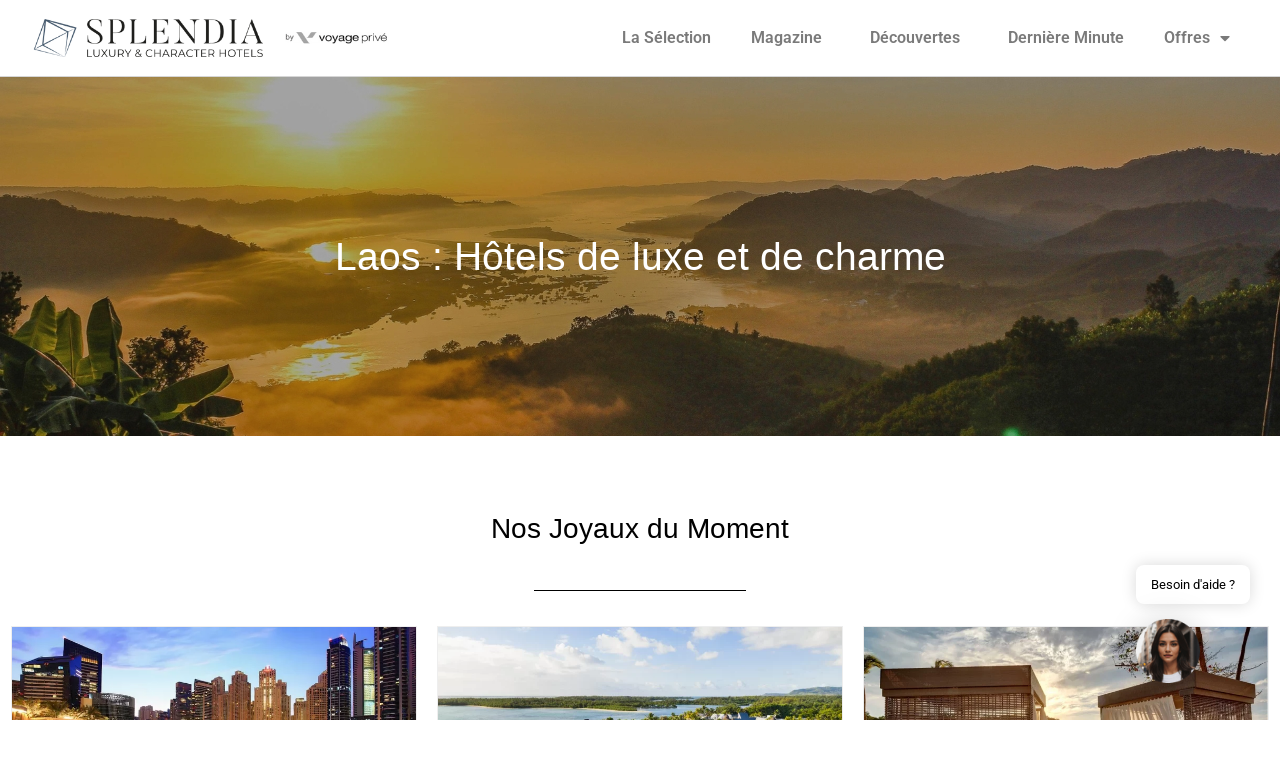

--- FILE ---
content_type: text/html; charset=UTF-8
request_url: https://www.splendia.com/fr/search/3865/
body_size: 21587
content:
<!doctype html>
<html lang="fr-FR">
<head>
	<meta charset="UTF-8">
	<meta name="viewport" content="width=device-width, initial-scale=1">
	<link rel="profile" href="https://gmpg.org/xfn/11">
	
<!-- Author Meta Tags by Molongui Authorship, visit: https://wordpress.org/plugins/molongui-authorship/ -->
<meta name="author" content="Pierre">
<!-- /Molongui Authorship -->

<meta name='robots' content='index, follow, max-image-preview:large, max-snippet:-1, max-video-preview:-1' />

	<!-- This site is optimized with the Yoast SEO plugin v26.8 - https://yoast.com/product/yoast-seo-wordpress/ -->
	<title>Laos : Hôtels de luxe et de charme - Splendia</title>
	<link rel="canonical" href="https://www.splendia.com/fr/search/3865/" />
	<meta property="og:locale" content="fr_FR" />
	<meta property="og:type" content="article" />
	<meta property="og:title" content="Laos : Hôtels de luxe et de charme - Splendia" />
	<meta property="og:description" content="Laos, le pays idéal pour un séjour inoubliable Le Laos est un pays situé en Asie du Sud-Est qui offre une variété de possibilités de voyage. En visitant le Laos, vous aurez l&rsquo;occasion de découvrir ses différentes régions et leurs trésors cachés. La capitale du Laos, Vientiane, est la principale ville internationale et est très [&hellip;]" />
	<meta property="og:url" content="https://www.splendia.com/fr/search/3865/" />
	<meta property="og:site_name" content="Splendia" />
	<meta property="article:modified_time" content="2023-05-03T12:23:48+00:00" />
	<meta property="og:image" content="https://www.splendia.com/wp-content/uploads/2023/05/Sans-titre-2023-05-03T142055.936.jpg" />
	<meta property="og:image:width" content="1349" />
	<meta property="og:image:height" content="359" />
	<meta property="og:image:type" content="image/jpeg" />
	<meta name="twitter:card" content="summary_large_image" />
	<meta name="twitter:label1" content="Durée de lecture estimée" />
	<meta name="twitter:data1" content="3 minutes" />
	<script type="application/ld+json" class="yoast-schema-graph">{"@context":"https://schema.org","@graph":[{"@type":"WebPage","@id":"https://www.splendia.com/fr/search/3865/","url":"https://www.splendia.com/fr/search/3865/","name":"Laos : Hôtels de luxe et de charme - Splendia","isPartOf":{"@id":"https://www.splendia.com/#website"},"primaryImageOfPage":{"@id":"https://www.splendia.com/fr/search/3865/#primaryimage"},"image":{"@id":"https://www.splendia.com/fr/search/3865/#primaryimage"},"thumbnailUrl":"https://www.splendia.com/wp-content/uploads/2023/05/Sans-titre-2023-05-03T142055.936.jpg","datePublished":"2023-02-28T17:02:01+00:00","dateModified":"2023-05-03T12:23:48+00:00","breadcrumb":{"@id":"https://www.splendia.com/fr/search/3865/#breadcrumb"},"inLanguage":"fr-FR","potentialAction":[{"@type":"ReadAction","target":["https://www.splendia.com/fr/search/3865/"]}]},{"@type":"ImageObject","inLanguage":"fr-FR","@id":"https://www.splendia.com/fr/search/3865/#primaryimage","url":"https://www.splendia.com/wp-content/uploads/2023/05/Sans-titre-2023-05-03T142055.936.jpg","contentUrl":"https://www.splendia.com/wp-content/uploads/2023/05/Sans-titre-2023-05-03T142055.936.jpg","width":1349,"height":359},{"@type":"BreadcrumbList","@id":"https://www.splendia.com/fr/search/3865/#breadcrumb","itemListElement":[{"@type":"ListItem","position":1,"name":"Accueil","item":"https://www.splendia.com/"},{"@type":"ListItem","position":2,"name":"Laos : Hôtels de luxe et de charme"}]},{"@type":"WebSite","@id":"https://www.splendia.com/#website","url":"https://www.splendia.com/","name":"Splendia","description":"","publisher":{"@id":"https://www.splendia.com/#organization"},"potentialAction":[{"@type":"SearchAction","target":{"@type":"EntryPoint","urlTemplate":"https://www.splendia.com/?s={search_term_string}"},"query-input":{"@type":"PropertyValueSpecification","valueRequired":true,"valueName":"search_term_string"}}],"inLanguage":"fr-FR"},{"@type":"Organization","@id":"https://www.splendia.com/#organization","name":"Splendia","url":"https://www.splendia.com/","logo":{"@type":"ImageObject","inLanguage":"fr-FR","@id":"https://www.splendia.com/#/schema/logo/image/","url":"https://www.splendia.com/wp-content/uploads/2023/03/cropped-Sans-titre4.png","contentUrl":"https://www.splendia.com/wp-content/uploads/2023/03/cropped-Sans-titre4.png","width":600,"height":62,"caption":"Splendia"},"image":{"@id":"https://www.splendia.com/#/schema/logo/image/"}}]}</script>
	<!-- / Yoast SEO plugin. -->


<link rel="alternate" type="application/rss+xml" title="Splendia &raquo; Flux" href="https://www.splendia.com/feed/" />
<link rel="alternate" type="application/rss+xml" title="Splendia &raquo; Flux des commentaires" href="https://www.splendia.com/comments/feed/" />
<link rel="alternate" type="application/rss+xml" title="Splendia &raquo; Laos : Hôtels de luxe et de charme Flux des commentaires" href="https://www.splendia.com/fr/search/3865/feed/" />
<link rel="alternate" title="oEmbed (JSON)" type="application/json+oembed" href="https://www.splendia.com/wp-json/oembed/1.0/embed?url=https%3A%2F%2Fwww.splendia.com%2Ffr%2Fsearch%2F3865%2F" />
<link rel="alternate" title="oEmbed (XML)" type="text/xml+oembed" href="https://www.splendia.com/wp-json/oembed/1.0/embed?url=https%3A%2F%2Fwww.splendia.com%2Ffr%2Fsearch%2F3865%2F&#038;format=xml" />
<style id='wp-img-auto-sizes-contain-inline-css'>
img:is([sizes=auto i],[sizes^="auto," i]){contain-intrinsic-size:3000px 1500px}
/*# sourceURL=wp-img-auto-sizes-contain-inline-css */
</style>

<link rel='stylesheet' id='pt-cv-public-style-css' href='https://www.splendia.com/wp-content/plugins/content-views-query-and-display-post-page/public/assets/css/cv.css' media='all' />
<link rel='stylesheet' id='pt-cv-public-pro-style-css' href='https://www.splendia.com/wp-content/plugins/pt-content-views-pro/public/assets/css/cvpro.min.css' media='all' />
<style id='wp-emoji-styles-inline-css'>

	img.wp-smiley, img.emoji {
		display: inline !important;
		border: none !important;
		box-shadow: none !important;
		height: 1em !important;
		width: 1em !important;
		margin: 0 0.07em !important;
		vertical-align: -0.1em !important;
		background: none !important;
		padding: 0 !important;
	}
/*# sourceURL=wp-emoji-styles-inline-css */
</style>
<link rel='stylesheet' id='wp-block-library-css' href='https://www.splendia.com/wp-includes/css/dist/block-library/style.min.css' media='all' />
<style id='global-styles-inline-css'>
:root{--wp--preset--aspect-ratio--square: 1;--wp--preset--aspect-ratio--4-3: 4/3;--wp--preset--aspect-ratio--3-4: 3/4;--wp--preset--aspect-ratio--3-2: 3/2;--wp--preset--aspect-ratio--2-3: 2/3;--wp--preset--aspect-ratio--16-9: 16/9;--wp--preset--aspect-ratio--9-16: 9/16;--wp--preset--color--black: #000000;--wp--preset--color--cyan-bluish-gray: #abb8c3;--wp--preset--color--white: #ffffff;--wp--preset--color--pale-pink: #f78da7;--wp--preset--color--vivid-red: #cf2e2e;--wp--preset--color--luminous-vivid-orange: #ff6900;--wp--preset--color--luminous-vivid-amber: #fcb900;--wp--preset--color--light-green-cyan: #7bdcb5;--wp--preset--color--vivid-green-cyan: #00d084;--wp--preset--color--pale-cyan-blue: #8ed1fc;--wp--preset--color--vivid-cyan-blue: #0693e3;--wp--preset--color--vivid-purple: #9b51e0;--wp--preset--gradient--vivid-cyan-blue-to-vivid-purple: linear-gradient(135deg,rgb(6,147,227) 0%,rgb(155,81,224) 100%);--wp--preset--gradient--light-green-cyan-to-vivid-green-cyan: linear-gradient(135deg,rgb(122,220,180) 0%,rgb(0,208,130) 100%);--wp--preset--gradient--luminous-vivid-amber-to-luminous-vivid-orange: linear-gradient(135deg,rgb(252,185,0) 0%,rgb(255,105,0) 100%);--wp--preset--gradient--luminous-vivid-orange-to-vivid-red: linear-gradient(135deg,rgb(255,105,0) 0%,rgb(207,46,46) 100%);--wp--preset--gradient--very-light-gray-to-cyan-bluish-gray: linear-gradient(135deg,rgb(238,238,238) 0%,rgb(169,184,195) 100%);--wp--preset--gradient--cool-to-warm-spectrum: linear-gradient(135deg,rgb(74,234,220) 0%,rgb(151,120,209) 20%,rgb(207,42,186) 40%,rgb(238,44,130) 60%,rgb(251,105,98) 80%,rgb(254,248,76) 100%);--wp--preset--gradient--blush-light-purple: linear-gradient(135deg,rgb(255,206,236) 0%,rgb(152,150,240) 100%);--wp--preset--gradient--blush-bordeaux: linear-gradient(135deg,rgb(254,205,165) 0%,rgb(254,45,45) 50%,rgb(107,0,62) 100%);--wp--preset--gradient--luminous-dusk: linear-gradient(135deg,rgb(255,203,112) 0%,rgb(199,81,192) 50%,rgb(65,88,208) 100%);--wp--preset--gradient--pale-ocean: linear-gradient(135deg,rgb(255,245,203) 0%,rgb(182,227,212) 50%,rgb(51,167,181) 100%);--wp--preset--gradient--electric-grass: linear-gradient(135deg,rgb(202,248,128) 0%,rgb(113,206,126) 100%);--wp--preset--gradient--midnight: linear-gradient(135deg,rgb(2,3,129) 0%,rgb(40,116,252) 100%);--wp--preset--font-size--small: 13px;--wp--preset--font-size--medium: 20px;--wp--preset--font-size--large: 36px;--wp--preset--font-size--x-large: 42px;--wp--preset--spacing--20: 0.44rem;--wp--preset--spacing--30: 0.67rem;--wp--preset--spacing--40: 1rem;--wp--preset--spacing--50: 1.5rem;--wp--preset--spacing--60: 2.25rem;--wp--preset--spacing--70: 3.38rem;--wp--preset--spacing--80: 5.06rem;--wp--preset--shadow--natural: 6px 6px 9px rgba(0, 0, 0, 0.2);--wp--preset--shadow--deep: 12px 12px 50px rgba(0, 0, 0, 0.4);--wp--preset--shadow--sharp: 6px 6px 0px rgba(0, 0, 0, 0.2);--wp--preset--shadow--outlined: 6px 6px 0px -3px rgb(255, 255, 255), 6px 6px rgb(0, 0, 0);--wp--preset--shadow--crisp: 6px 6px 0px rgb(0, 0, 0);}:where(.is-layout-flex){gap: 0.5em;}:where(.is-layout-grid){gap: 0.5em;}body .is-layout-flex{display: flex;}.is-layout-flex{flex-wrap: wrap;align-items: center;}.is-layout-flex > :is(*, div){margin: 0;}body .is-layout-grid{display: grid;}.is-layout-grid > :is(*, div){margin: 0;}:where(.wp-block-columns.is-layout-flex){gap: 2em;}:where(.wp-block-columns.is-layout-grid){gap: 2em;}:where(.wp-block-post-template.is-layout-flex){gap: 1.25em;}:where(.wp-block-post-template.is-layout-grid){gap: 1.25em;}.has-black-color{color: var(--wp--preset--color--black) !important;}.has-cyan-bluish-gray-color{color: var(--wp--preset--color--cyan-bluish-gray) !important;}.has-white-color{color: var(--wp--preset--color--white) !important;}.has-pale-pink-color{color: var(--wp--preset--color--pale-pink) !important;}.has-vivid-red-color{color: var(--wp--preset--color--vivid-red) !important;}.has-luminous-vivid-orange-color{color: var(--wp--preset--color--luminous-vivid-orange) !important;}.has-luminous-vivid-amber-color{color: var(--wp--preset--color--luminous-vivid-amber) !important;}.has-light-green-cyan-color{color: var(--wp--preset--color--light-green-cyan) !important;}.has-vivid-green-cyan-color{color: var(--wp--preset--color--vivid-green-cyan) !important;}.has-pale-cyan-blue-color{color: var(--wp--preset--color--pale-cyan-blue) !important;}.has-vivid-cyan-blue-color{color: var(--wp--preset--color--vivid-cyan-blue) !important;}.has-vivid-purple-color{color: var(--wp--preset--color--vivid-purple) !important;}.has-black-background-color{background-color: var(--wp--preset--color--black) !important;}.has-cyan-bluish-gray-background-color{background-color: var(--wp--preset--color--cyan-bluish-gray) !important;}.has-white-background-color{background-color: var(--wp--preset--color--white) !important;}.has-pale-pink-background-color{background-color: var(--wp--preset--color--pale-pink) !important;}.has-vivid-red-background-color{background-color: var(--wp--preset--color--vivid-red) !important;}.has-luminous-vivid-orange-background-color{background-color: var(--wp--preset--color--luminous-vivid-orange) !important;}.has-luminous-vivid-amber-background-color{background-color: var(--wp--preset--color--luminous-vivid-amber) !important;}.has-light-green-cyan-background-color{background-color: var(--wp--preset--color--light-green-cyan) !important;}.has-vivid-green-cyan-background-color{background-color: var(--wp--preset--color--vivid-green-cyan) !important;}.has-pale-cyan-blue-background-color{background-color: var(--wp--preset--color--pale-cyan-blue) !important;}.has-vivid-cyan-blue-background-color{background-color: var(--wp--preset--color--vivid-cyan-blue) !important;}.has-vivid-purple-background-color{background-color: var(--wp--preset--color--vivid-purple) !important;}.has-black-border-color{border-color: var(--wp--preset--color--black) !important;}.has-cyan-bluish-gray-border-color{border-color: var(--wp--preset--color--cyan-bluish-gray) !important;}.has-white-border-color{border-color: var(--wp--preset--color--white) !important;}.has-pale-pink-border-color{border-color: var(--wp--preset--color--pale-pink) !important;}.has-vivid-red-border-color{border-color: var(--wp--preset--color--vivid-red) !important;}.has-luminous-vivid-orange-border-color{border-color: var(--wp--preset--color--luminous-vivid-orange) !important;}.has-luminous-vivid-amber-border-color{border-color: var(--wp--preset--color--luminous-vivid-amber) !important;}.has-light-green-cyan-border-color{border-color: var(--wp--preset--color--light-green-cyan) !important;}.has-vivid-green-cyan-border-color{border-color: var(--wp--preset--color--vivid-green-cyan) !important;}.has-pale-cyan-blue-border-color{border-color: var(--wp--preset--color--pale-cyan-blue) !important;}.has-vivid-cyan-blue-border-color{border-color: var(--wp--preset--color--vivid-cyan-blue) !important;}.has-vivid-purple-border-color{border-color: var(--wp--preset--color--vivid-purple) !important;}.has-vivid-cyan-blue-to-vivid-purple-gradient-background{background: var(--wp--preset--gradient--vivid-cyan-blue-to-vivid-purple) !important;}.has-light-green-cyan-to-vivid-green-cyan-gradient-background{background: var(--wp--preset--gradient--light-green-cyan-to-vivid-green-cyan) !important;}.has-luminous-vivid-amber-to-luminous-vivid-orange-gradient-background{background: var(--wp--preset--gradient--luminous-vivid-amber-to-luminous-vivid-orange) !important;}.has-luminous-vivid-orange-to-vivid-red-gradient-background{background: var(--wp--preset--gradient--luminous-vivid-orange-to-vivid-red) !important;}.has-very-light-gray-to-cyan-bluish-gray-gradient-background{background: var(--wp--preset--gradient--very-light-gray-to-cyan-bluish-gray) !important;}.has-cool-to-warm-spectrum-gradient-background{background: var(--wp--preset--gradient--cool-to-warm-spectrum) !important;}.has-blush-light-purple-gradient-background{background: var(--wp--preset--gradient--blush-light-purple) !important;}.has-blush-bordeaux-gradient-background{background: var(--wp--preset--gradient--blush-bordeaux) !important;}.has-luminous-dusk-gradient-background{background: var(--wp--preset--gradient--luminous-dusk) !important;}.has-pale-ocean-gradient-background{background: var(--wp--preset--gradient--pale-ocean) !important;}.has-electric-grass-gradient-background{background: var(--wp--preset--gradient--electric-grass) !important;}.has-midnight-gradient-background{background: var(--wp--preset--gradient--midnight) !important;}.has-small-font-size{font-size: var(--wp--preset--font-size--small) !important;}.has-medium-font-size{font-size: var(--wp--preset--font-size--medium) !important;}.has-large-font-size{font-size: var(--wp--preset--font-size--large) !important;}.has-x-large-font-size{font-size: var(--wp--preset--font-size--x-large) !important;}
/*# sourceURL=global-styles-inline-css */
</style>

<style id='classic-theme-styles-inline-css'>
/*! This file is auto-generated */
.wp-block-button__link{color:#fff;background-color:#32373c;border-radius:9999px;box-shadow:none;text-decoration:none;padding:calc(.667em + 2px) calc(1.333em + 2px);font-size:1.125em}.wp-block-file__button{background:#32373c;color:#fff;text-decoration:none}
/*# sourceURL=/wp-includes/css/classic-themes.min.css */
</style>
<link rel='stylesheet' id='kk-star-ratings-css' href='https://www.splendia.com/wp-content/plugins/kk-star-ratings/src/core/public/css/kk-star-ratings.min.css' media='all' />
<link rel='stylesheet' id='SFSImainCss-css' href='https://www.splendia.com/wp-content/plugins/ultimate-social-media-icons/css/sfsi-style.css' media='all' />
<link rel='stylesheet' id='mwai_chatbot_theme_chatgpt-css' href='https://www.splendia.com/wp-content/plugins/ai-engine-pro/themes/chatgpt.css' media='all' />
<link rel='stylesheet' id='mwai_chatbot_theme_messages-css' href='https://www.splendia.com/wp-content/plugins/ai-engine-pro/themes/messages.css' media='all' />
<link rel='stylesheet' id='mwai_chatbot_theme_timeless-css' href='https://www.splendia.com/wp-content/plugins/ai-engine-pro/themes/timeless.css' media='all' />
<link rel='stylesheet' id='hello-elementor-css' href='https://www.splendia.com/wp-content/themes/hello-elementor/style.min.css' media='all' />
<link rel='stylesheet' id='hello-elementor-theme-style-css' href='https://www.splendia.com/wp-content/themes/hello-elementor/theme.min.css' media='all' />
<link rel='stylesheet' id='elementor-frontend-css' href='https://www.splendia.com/wp-content/plugins/elementor/assets/css/frontend.min.css' media='all' />
<style id='elementor-frontend-inline-css'>
.elementor-3778 .elementor-element.elementor-element-2b5985f6:not(.elementor-motion-effects-element-type-background), .elementor-3778 .elementor-element.elementor-element-2b5985f6 > .elementor-motion-effects-container > .elementor-motion-effects-layer{background-image:url("https://www.splendia.com/wp-content/uploads/2023/05/Sans-titre-2023-05-03T142055.936.jpg");}
/*# sourceURL=elementor-frontend-inline-css */
</style>
<link rel='stylesheet' id='elementor-post-5-css' href='https://www.splendia.com/wp-content/uploads/elementor/css/post-5.css' media='all' />
<link rel='stylesheet' id='wpdreams-asl-basic-css' href='https://www.splendia.com/wp-content/plugins/ajax-search-lite/css/style.basic.css' media='all' />
<style id='wpdreams-asl-basic-inline-css'>

					div[id*='ajaxsearchlitesettings'].searchsettings .asl_option_inner label {
						font-size: 0px !important;
						color: rgba(0, 0, 0, 0);
					}
					div[id*='ajaxsearchlitesettings'].searchsettings .asl_option_inner label:after {
						font-size: 11px !important;
						position: absolute;
						top: 0;
						left: 0;
						z-index: 1;
					}
					.asl_w_container {
						width: 100%;
						margin: 0px 0px 0px 0px;
						min-width: 200px;
					}
					div[id*='ajaxsearchlite'].asl_m {
						width: 100%;
					}
					div[id*='ajaxsearchliteres'].wpdreams_asl_results div.resdrg span.highlighted {
						font-weight: bold;
						color: rgba(217, 49, 43, 1);
						background-color: rgba(238, 238, 238, 1);
					}
					div[id*='ajaxsearchliteres'].wpdreams_asl_results .results img.asl_image {
						width: 70px;
						height: 70px;
						object-fit: cover;
					}
					div[id*='ajaxsearchlite'].asl_r .results {
						max-height: none;
					}
					div[id*='ajaxsearchlite'].asl_r {
						position: absolute;
					}
				
							.asl_w, .asl_w * {font-family:&quot;Spartan&quot; !important;}
							.asl_m input[type=search]::placeholder{font-family:&quot;Spartan&quot; !important;}
							.asl_m input[type=search]::-webkit-input-placeholder{font-family:&quot;Spartan&quot; !important;}
							.asl_m input[type=search]::-moz-placeholder{font-family:&quot;Spartan&quot; !important;}
							.asl_m input[type=search]:-ms-input-placeholder{font-family:&quot;Spartan&quot; !important;}
						
						div.asl_r.asl_w.vertical .results .item::after {
							display: block;
							position: absolute;
							bottom: 0;
							content: '';
							height: 1px;
							width: 100%;
							background: #D8D8D8;
						}
						div.asl_r.asl_w.vertical .results .item.asl_last_item::after {
							display: none;
						}
					
/*# sourceURL=wpdreams-asl-basic-inline-css */
</style>
<link rel='stylesheet' id='wpdreams-asl-instance-css' href='https://www.splendia.com/wp-content/plugins/ajax-search-lite/css/style-curvy-black.css' media='all' />
<link rel='stylesheet' id='widget-image-css' href='https://www.splendia.com/wp-content/plugins/elementor/assets/css/widget-image.min.css' media='all' />
<link rel='stylesheet' id='widget-nav-menu-css' href='https://www.splendia.com/wp-content/plugins/elementor-pro/assets/css/widget-nav-menu.min.css' media='all' />
<link rel='stylesheet' id='eael-general-css' href='https://www.splendia.com/wp-content/plugins/essential-addons-for-elementor-lite/assets/front-end/css/view/general.min.css' media='all' />
<link rel='stylesheet' id='eael-3778-css' href='https://www.splendia.com/wp-content/uploads/essential-addons-elementor/eael-3778.css' media='all' />
<link rel='stylesheet' id='widget-heading-css' href='https://www.splendia.com/wp-content/plugins/elementor/assets/css/widget-heading.min.css' media='all' />
<link rel='stylesheet' id='widget-divider-css' href='https://www.splendia.com/wp-content/plugins/elementor/assets/css/widget-divider.min.css' media='all' />
<link rel='stylesheet' id='widget-spacer-css' href='https://www.splendia.com/wp-content/plugins/elementor/assets/css/widget-spacer.min.css' media='all' />
<link rel='stylesheet' id='e-animation-fadeIn-css' href='https://www.splendia.com/wp-content/plugins/elementor/assets/lib/animations/styles/fadeIn.min.css' media='all' />
<link rel='stylesheet' id='e-popup-css' href='https://www.splendia.com/wp-content/plugins/elementor-pro/assets/css/conditionals/popup.min.css' media='all' />
<link rel='stylesheet' id='elementor-icons-css' href='https://www.splendia.com/wp-content/plugins/elementor/assets/lib/eicons/css/elementor-icons.min.css' media='all' />
<style id='elementor-icons-inline-css'>

		.elementor-add-new-section .elementor-add-templately-promo-button{
            background-color: #5d4fff !important;
            background-image: url(https://www.splendia.com/wp-content/plugins/essential-addons-for-elementor-lite/assets/admin/images/templately/logo-icon.svg);
            background-repeat: no-repeat;
            background-position: center center;
            position: relative;
        }
        
		.elementor-add-new-section .elementor-add-templately-promo-button > i{
            height: 12px;
        }
        
        body .elementor-add-new-section .elementor-add-section-area-button {
            margin-left: 0;
        }

		.elementor-add-new-section .elementor-add-templately-promo-button{
            background-color: #5d4fff !important;
            background-image: url(https://www.splendia.com/wp-content/plugins/essential-addons-for-elementor-lite/assets/admin/images/templately/logo-icon.svg);
            background-repeat: no-repeat;
            background-position: center center;
            position: relative;
        }
        
		.elementor-add-new-section .elementor-add-templately-promo-button > i{
            height: 12px;
        }
        
        body .elementor-add-new-section .elementor-add-section-area-button {
            margin-left: 0;
        }
/*# sourceURL=elementor-icons-inline-css */
</style>
<link rel='stylesheet' id='elementor-post-4938-css' href='https://www.splendia.com/wp-content/uploads/elementor/css/post-4938.css' media='all' />
<link rel='stylesheet' id='elementor-post-3778-css' href='https://www.splendia.com/wp-content/uploads/elementor/css/post-3778.css' media='all' />
<link rel='stylesheet' id='elementor-post-26603-css' href='https://www.splendia.com/wp-content/uploads/elementor/css/post-26603.css' media='all' />
<link rel='stylesheet' id='tablepress-default-css' href='https://www.splendia.com/wp-content/plugins/tablepress/css/build/default.css' media='all' />
<link rel='stylesheet' id='sib-front-css-css' href='https://www.splendia.com/wp-content/plugins/mailin/css/mailin-front.css' media='all' />
<link rel='stylesheet' id='chld_thm_cfg_child-css' href='https://www.splendia.com/wp-content/themes/splendia/style.css' media='all' />
<link rel='stylesheet' id='elementor-gf-local-roboto-css' href='https://www.splendia.com/wp-content/uploads/elementor/google-fonts/css/roboto.css' media='all' />
<link rel='stylesheet' id='elementor-gf-local-robotoslab-css' href='https://www.splendia.com/wp-content/uploads/elementor/google-fonts/css/robotoslab.css' media='all' />
<link rel='stylesheet' id='elementor-gf-local-leaguespartan-css' href='https://www.splendia.com/wp-content/uploads/elementor/google-fonts/css/leaguespartan.css' media='all' />
<link rel='stylesheet' id='elementor-icons-shared-0-css' href='https://www.splendia.com/wp-content/plugins/elementor/assets/lib/font-awesome/css/fontawesome.min.css' media='all' />
<link rel='stylesheet' id='elementor-icons-fa-solid-css' href='https://www.splendia.com/wp-content/plugins/elementor/assets/lib/font-awesome/css/solid.min.css' media='all' />
<script src="https://www.splendia.com/wp-includes/js/jquery/jquery.min.js" id="jquery-core-js"></script>
<script src="https://www.splendia.com/wp-includes/js/jquery/jquery-migrate.min.js" id="jquery-migrate-js"></script>
<script src="https://www.splendia.com/wp-includes/js/dist/vendor/react.min.js" id="react-js"></script>
<script src="https://www.splendia.com/wp-includes/js/dist/vendor/react-dom.min.js" id="react-dom-js"></script>
<script src="https://www.splendia.com/wp-includes/js/dist/escape-html.min.js" id="wp-escape-html-js"></script>
<script src="https://www.splendia.com/wp-includes/js/dist/element.min.js" id="wp-element-js"></script>
<script src="https://www.splendia.com/wp-content/plugins/ai-engine-pro/app/chatbot.js" id="mwai_chatbot-js"></script>
<script id="sib-front-js-js-extra">
var sibErrMsg = {"invalidMail":"Veuillez entrer une adresse e-mail valide.","requiredField":"Veuillez compl\u00e9ter les champs obligatoires.","invalidDateFormat":"Veuillez entrer une date valide.","invalidSMSFormat":"Veuillez entrer une num\u00e9ro de t\u00e9l\u00e9phone valide."};
var ajax_sib_front_object = {"ajax_url":"https://www.splendia.com/wp-admin/admin-ajax.php","ajax_nonce":"7592824fab","flag_url":"https://www.splendia.com/wp-content/plugins/mailin/img/flags/"};
//# sourceURL=sib-front-js-js-extra
</script>
<script src="https://www.splendia.com/wp-content/plugins/mailin/js/mailin-front.js" id="sib-front-js-js"></script>
<link rel="https://api.w.org/" href="https://www.splendia.com/wp-json/" /><link rel="alternate" title="JSON" type="application/json" href="https://www.splendia.com/wp-json/wp/v2/pages/11344" /><link rel="EditURI" type="application/rsd+xml" title="RSD" href="https://www.splendia.com/xmlrpc.php?rsd" />
<link rel='shortlink' href='https://www.splendia.com/?p=11344' />
<link rel="alternate" type="application/rss+xml" title="Discover RSS" href="https://www.splendia.com/flux-discover/" />
<meta name="follow.[base64]" content="9762qGFpyhFBaMKZDx27"/>		<style type="text/css">.pp-podcast {opacity: 0;}</style>
		<!-- Google tag (gtag.js) -->
<script async src="https://www.googletagmanager.com/gtag/js?id=G-YT04KPCBY5"></script>
<script>
  window.dataLayer = window.dataLayer || [];
  function gtag(){dataLayer.push(arguments);}
  gtag('js', new Date());

  gtag('config', 'G-YT04KPCBY5');
</script>

<!-- Pinterest -->

<meta name="p:domain_verify" content="bf7e8d96e19d77c1d2a1fb718c6f9bca"/>
<script src="https://analytics.ahrefs.com/analytics.js" data-key="NfgJAIyBlrLd2QD1N18f9Q" defer="true"></script>

<!-- Bing Webmaster tools -->
<meta name="msvalidate.01" content="AC4DAA26D59E50139360C6AAB7D3B503" />            <style>
                .molongui-disabled-link
                {
                    border-bottom: none !important;
                    text-decoration: none !important;
                    color: inherit !important;
                    cursor: inherit !important;
                }
                .molongui-disabled-link:hover,
                .molongui-disabled-link:hover span
                {
                    border-bottom: none !important;
                    text-decoration: none !important;
                    color: inherit !important;
                    cursor: inherit !important;
                }
            </style>
            				<link rel="preconnect" href="https://fonts.gstatic.com" crossorigin />
				<link rel="preload" as="style" href="//fonts.googleapis.com/css?family=Open+Sans&display=swap" />
								<link rel="stylesheet" href="//fonts.googleapis.com/css?family=Open+Sans&display=swap" media="all" />
							<style>
				.e-con.e-parent:nth-of-type(n+4):not(.e-lazyloaded):not(.e-no-lazyload),
				.e-con.e-parent:nth-of-type(n+4):not(.e-lazyloaded):not(.e-no-lazyload) * {
					background-image: none !important;
				}
				@media screen and (max-height: 1024px) {
					.e-con.e-parent:nth-of-type(n+3):not(.e-lazyloaded):not(.e-no-lazyload),
					.e-con.e-parent:nth-of-type(n+3):not(.e-lazyloaded):not(.e-no-lazyload) * {
						background-image: none !important;
					}
				}
				@media screen and (max-height: 640px) {
					.e-con.e-parent:nth-of-type(n+2):not(.e-lazyloaded):not(.e-no-lazyload),
					.e-con.e-parent:nth-of-type(n+2):not(.e-lazyloaded):not(.e-no-lazyload) * {
						background-image: none !important;
					}
				}
			</style>
			<link rel="icon" href="https://www.splendia.com/wp-content/uploads/2023/03/cropped-Sans-titre6-32x32.png" sizes="32x32" />
<link rel="icon" href="https://www.splendia.com/wp-content/uploads/2023/03/cropped-Sans-titre6-192x192.png" sizes="192x192" />
<link rel="apple-touch-icon" href="https://www.splendia.com/wp-content/uploads/2023/03/cropped-Sans-titre6-180x180.png" />
<meta name="msapplication-TileImage" content="https://www.splendia.com/wp-content/uploads/2023/03/cropped-Sans-titre6-270x270.png" />
		<style id="wp-custom-css">
			a {
  color: #00A8C4;
}

body .copyright.show {
    display: none !important;
}

/*a.elementor-size-sm {
	background-color: #00A8C4 !important;
	font-size: 26px !important;
	padding-top: 20px !important;
	padding-bottom: 20px !important;
}*/		</style>
		<link rel='stylesheet' id='wpmi-frontend-css' href='https://www.splendia.com/wp-content/plugins/wp-menu-icons/build/frontend/css/style.css' media='all' />
<link rel='stylesheet' id='wp-menu-icons-eleganticons-css' href='https://www.splendia.com/wp-content/plugins/wp-menu-icons/assets/frontend/icons/eleganticons/style.min.css' media='all' />
</head>
<body class="wp-singular page-template-default page page-id-11344 wp-custom-logo wp-theme-hello-elementor wp-child-theme-splendia sfsi_actvite_theme_flat_square elementor-default elementor-kit-5 elementor-page-3778">


<a class="skip-link screen-reader-text" href="#content">Aller au contenu</a>

		<header data-elementor-type="header" data-elementor-id="4938" class="elementor elementor-4938 elementor-location-header" data-elementor-post-type="elementor_library">
					<header class="elementor-section elementor-top-section elementor-element elementor-element-11fed7a3 elementor-section-full_width elementor-section-content-middle elementor-section-height-default elementor-section-height-default" data-id="11fed7a3" data-element_type="section" data-settings="{&quot;background_background&quot;:&quot;classic&quot;}">
						<div class="elementor-container elementor-column-gap-default">
					<div class="elementor-column elementor-col-50 elementor-top-column elementor-element elementor-element-13ebf40e" data-id="13ebf40e" data-element_type="column">
			<div class="elementor-widget-wrap elementor-element-populated">
						<div class="elementor-element elementor-element-38dc3243 elementor-widget elementor-widget-theme-site-logo elementor-widget-image" data-id="38dc3243" data-element_type="widget" data-widget_type="theme-site-logo.default">
				<div class="elementor-widget-container">
											<a href="https://www.splendia.com">
			<img width="600" height="62" src="https://www.splendia.com/wp-content/uploads/2023/03/cropped-Sans-titre4.png" class="attachment-full size-full wp-image-12317" alt="Logo V2 splendia" srcset="https://www.splendia.com/wp-content/uploads/2023/03/cropped-Sans-titre4.png 600w, https://www.splendia.com/wp-content/uploads/2023/03/cropped-Sans-titre4-300x31.png 300w" sizes="(max-width: 600px) 100vw, 600px" />				</a>
											</div>
				</div>
					</div>
		</div>
				<div class="elementor-column elementor-col-50 elementor-top-column elementor-element elementor-element-4f52fa20" data-id="4f52fa20" data-element_type="column">
			<div class="elementor-widget-wrap elementor-element-populated">
						<div class="elementor-element elementor-element-191240b elementor-nav-menu__align-end elementor-nav-menu--dropdown-tablet elementor-nav-menu__text-align-aside elementor-nav-menu--toggle elementor-nav-menu--burger elementor-widget elementor-widget-nav-menu" data-id="191240b" data-element_type="widget" data-settings="{&quot;layout&quot;:&quot;horizontal&quot;,&quot;submenu_icon&quot;:{&quot;value&quot;:&quot;&lt;i class=\&quot;fas fa-caret-down\&quot; aria-hidden=\&quot;true\&quot;&gt;&lt;\/i&gt;&quot;,&quot;library&quot;:&quot;fa-solid&quot;},&quot;toggle&quot;:&quot;burger&quot;}" data-widget_type="nav-menu.default">
				<div class="elementor-widget-container">
								<nav aria-label="Menu" class="elementor-nav-menu--main elementor-nav-menu__container elementor-nav-menu--layout-horizontal e--pointer-none">
				<ul id="menu-1-191240b" class="elementor-nav-menu"><li class="menu-item menu-item-type-post_type menu-item-object-page menu-item-1214"><a href="https://www.splendia.com/selection/" class="elementor-item"><i style="font-size:1em;" class="wpmi__icon wpmi__position-before wpmi__align-middle wpmi__size-1 dashicons dashicons-star-filled"></i>La Sélection</a></li>
<li class="menu-item menu-item-type-post_type menu-item-object-page menu-item-552"><a href="https://www.splendia.com/magazine/" class="elementor-item"><i style="" class="wpmi__icon dashicons dashicons-book"></i>Magazine</a></li>
<li class="menu-item menu-item-type-custom menu-item-object-custom menu-item-25192"><a href="https://www.splendia.com/decouvrez-les-meilleurs-hotels-de-luxe-dans-le-monde/" class="elementor-item"><i style="font-size:1em;" class="wpmi__icon wpmi__position-before wpmi__align-middle wpmi__size-1 dashicons dashicons-admin-site"></i>Découvertes</a></li>
<li class="menu-item menu-item-type-post_type menu-item-object-page menu-item-53463"><a href="https://www.splendia.com/sejours-de-luxe-de-dernieres-minute/" class="elementor-item"><i style="font-size:1em;" class="wpmi__icon wpmi__position-before wpmi__align-middle wpmi__size-1 dashicons dashicons-clock"></i>Dernière Minute</a></li>
<li class="menu-item menu-item-type-custom menu-item-object-custom menu-item-has-children menu-item-49704"><a href="#" class="elementor-item elementor-item-anchor">Offres</a>
<ul class="sub-menu elementor-nav-menu--dropdown">
	<li class="menu-item menu-item-type-post_type menu-item-object-page menu-item-49750"><a href="https://www.splendia.com/voyage-noel/" class="elementor-sub-item">Voyage pour Noel</a></li>
</ul>
</li>
</ul>			</nav>
					<div class="elementor-menu-toggle" role="button" tabindex="0" aria-label="Permuter le menu" aria-expanded="false">
			<i aria-hidden="true" role="presentation" class="elementor-menu-toggle__icon--open eicon-menu-bar"></i><i aria-hidden="true" role="presentation" class="elementor-menu-toggle__icon--close eicon-close"></i>		</div>
					<nav class="elementor-nav-menu--dropdown elementor-nav-menu__container" aria-hidden="true">
				<ul id="menu-2-191240b" class="elementor-nav-menu"><li class="menu-item menu-item-type-post_type menu-item-object-page menu-item-1214"><a href="https://www.splendia.com/selection/" class="elementor-item" tabindex="-1"><i style="font-size:1em;" class="wpmi__icon wpmi__position-before wpmi__align-middle wpmi__size-1 dashicons dashicons-star-filled"></i>La Sélection</a></li>
<li class="menu-item menu-item-type-post_type menu-item-object-page menu-item-552"><a href="https://www.splendia.com/magazine/" class="elementor-item" tabindex="-1"><i style="" class="wpmi__icon dashicons dashicons-book"></i>Magazine</a></li>
<li class="menu-item menu-item-type-custom menu-item-object-custom menu-item-25192"><a href="https://www.splendia.com/decouvrez-les-meilleurs-hotels-de-luxe-dans-le-monde/" class="elementor-item" tabindex="-1"><i style="font-size:1em;" class="wpmi__icon wpmi__position-before wpmi__align-middle wpmi__size-1 dashicons dashicons-admin-site"></i>Découvertes</a></li>
<li class="menu-item menu-item-type-post_type menu-item-object-page menu-item-53463"><a href="https://www.splendia.com/sejours-de-luxe-de-dernieres-minute/" class="elementor-item" tabindex="-1"><i style="font-size:1em;" class="wpmi__icon wpmi__position-before wpmi__align-middle wpmi__size-1 dashicons dashicons-clock"></i>Dernière Minute</a></li>
<li class="menu-item menu-item-type-custom menu-item-object-custom menu-item-has-children menu-item-49704"><a href="#" class="elementor-item elementor-item-anchor" tabindex="-1">Offres</a>
<ul class="sub-menu elementor-nav-menu--dropdown">
	<li class="menu-item menu-item-type-post_type menu-item-object-page menu-item-49750"><a href="https://www.splendia.com/voyage-noel/" class="elementor-sub-item" tabindex="-1">Voyage pour Noel</a></li>
</ul>
</li>
</ul>			</nav>
						</div>
				</div>
					</div>
		</div>
					</div>
		</header>
				</header>
				<div data-elementor-type="single-page" data-elementor-id="3778" class="elementor elementor-3778 elementor-location-single post-11344 page type-page status-publish has-post-thumbnail hentry" data-elementor-post-type="elementor_library">
					<section class="elementor-section elementor-top-section elementor-element elementor-element-2b5985f6 elementor-section-full_width elementor-section-height-default elementor-section-height-default" data-id="2b5985f6" data-element_type="section" data-settings="{&quot;background_background&quot;:&quot;classic&quot;}">
						<div class="elementor-container elementor-column-gap-default">
					<div class="elementor-column elementor-col-100 elementor-top-column elementor-element elementor-element-2c1373d9" data-id="2c1373d9" data-element_type="column">
			<div class="elementor-widget-wrap elementor-element-populated">
						<div class="elementor-element elementor-element-2f795f2e elementor-widget elementor-widget-heading" data-id="2f795f2e" data-element_type="widget" data-widget_type="heading.default">
				<div class="elementor-widget-container">
					<h1 class="elementor-heading-title elementor-size-xl">Laos : Hôtels de luxe et de charme</h1>				</div>
				</div>
					</div>
		</div>
					</div>
		</section>
				<section class="elementor-section elementor-top-section elementor-element elementor-element-37befca elementor-section-boxed elementor-section-height-default elementor-section-height-default" data-id="37befca" data-element_type="section">
						<div class="elementor-container elementor-column-gap-default">
					<div class="elementor-column elementor-col-100 elementor-top-column elementor-element elementor-element-3d22556" data-id="3d22556" data-element_type="column">
			<div class="elementor-widget-wrap elementor-element-populated">
						<div class="elementor-element elementor-element-16c0e82 elementor-widget elementor-widget-heading" data-id="16c0e82" data-element_type="widget" data-widget_type="heading.default">
				<div class="elementor-widget-container">
					<h3 class="elementor-heading-title elementor-size-default">Nos Joyaux du Moment</h3>				</div>
				</div>
				<div class="elementor-element elementor-element-53f807a elementor-widget-divider--view-line elementor-widget elementor-widget-divider" data-id="53f807a" data-element_type="widget" data-widget_type="divider.default">
				<div class="elementor-widget-container">
							<div class="elementor-divider">
			<span class="elementor-divider-separator">
						</span>
		</div>
						</div>
				</div>
					</div>
		</div>
					</div>
		</section>
				<section class="elementor-section elementor-top-section elementor-element elementor-element-5361a38 elementor-section-full_width elementor-section-height-default elementor-section-height-default" data-id="5361a38" data-element_type="section">
						<div class="elementor-container elementor-column-gap-default">
					<div class="elementor-column elementor-col-100 elementor-top-column elementor-element elementor-element-6801003" data-id="6801003" data-element_type="column">
			<div class="elementor-widget-wrap elementor-element-populated">
						<div class="elementor-element elementor-element-ef6b5bd elementor-widget__width-inherit elementor-widget elementor-widget-shortcode" data-id="ef6b5bd" data-element_type="widget" data-widget_type="shortcode.default">
				<div class="elementor-widget-container">
							<div class="elementor-shortcode"><div class="pt-cv-wrapper"><div class="pt-cv-view pt-cv-pinterest pt-cv-colsys pt-cv-border pt-cv-no-bb pt-cv-center" id="pt-cv-view-d4668f6esu"><div data-id="pt-cv-page-1" class="pt-cv-page" data-cvc="3"><div class="col-md-4 col-sm-4 col-xs-12 pt-cv-content-item pt-cv-1-col"  data-pid="47647"><div class='pt-cv-pinmas'><a href="https://www.splendia.com/jw-mariott-marina-5/" class="_self pt-cv-href-thumbnail pt-cv-thumb-default cvplbd cvp-lazy-container" target="_self" ><img width="768" height="392" src="https://www.splendia.com/wp-content/plugins/pt-content-views-pro/public/assets/images/lazy_image.png" class="pt-cv-thumbnail img-none skip-lazy  cvplazy" alt="JW Mariott" decoding="async" data-no-lazy="1" data-cvpsrc="https://www.splendia.com/wp-content/uploads/2024/09/JW-Mariott-Marina-5-768x392.webp" /></a>
<h4 class="pt-cv-title"><a href="https://www.splendia.com/jw-mariott-marina-5/" class="_self cvplbd" target="_self" >JW Mariott Marina 5*</a></h4>
<div class="pt-cv-content"><div class="pt-cv-rmwrap"><a href="https://www.splendia.com/jw-mariott-marina-5/" class="_self pt-cv-readmore btn btn-success cvprmct  cvplbd" target="_self">Découvrir le lieu</a></div></div></div></div>
<div class="col-md-4 col-sm-4 col-xs-12 pt-cv-content-item pt-cv-1-col"  data-pid="13680"><div class='pt-cv-pinmas'><a href="https://www.splendia.com/shangri-la-le-touessrok-5/" class="_self pt-cv-href-thumbnail pt-cv-thumb-default cvplbd cvp-lazy-container" target="_self" ><img width="768" height="392" src="https://www.splendia.com/wp-content/plugins/pt-content-views-pro/public/assets/images/lazy_image.png" class="pt-cv-thumbnail img-none skip-lazy  cvplazy" alt="Shangri-La Le Touessrok 5*" decoding="async" data-no-lazy="1" data-cvpsrc="https://www.splendia.com/wp-content/uploads/2023/03/368162-768x392.webp" /></a>
<h4 class="pt-cv-title"><a href="https://www.splendia.com/shangri-la-le-touessrok-5/" class="_self cvplbd" target="_self" >Shangri-La Le Touessrok 5*</a></h4>
<div class="pt-cv-content"><div class="pt-cv-rmwrap"><a href="https://www.splendia.com/shangri-la-le-touessrok-5/" class="_self pt-cv-readmore btn btn-success cvprmct  cvplbd" target="_self">Découvrir le lieu</a></div></div></div></div>
<div class="col-md-4 col-sm-4 col-xs-12 pt-cv-content-item pt-cv-1-col"  data-pid="40093"><div class='pt-cv-pinmas'><a href="https://www.splendia.com/hideaway-at-royalton-st-lucia-5/" class="_self pt-cv-href-thumbnail pt-cv-thumb-default cvplbd cvp-lazy-container" target="_self" ><img width="768" height="392" src="https://www.splendia.com/wp-content/plugins/pt-content-views-pro/public/assets/images/lazy_image.png" class="pt-cv-thumbnail img-none skip-lazy  cvplazy" alt="Hideaway at Royalton St Lucia 5*" decoding="async" data-no-lazy="1" data-cvpsrc="https://www.splendia.com/wp-content/uploads/2023/10/320983-768x392.webp" /></a>
<h4 class="pt-cv-title"><a href="https://www.splendia.com/hideaway-at-royalton-st-lucia-5/" class="_self cvplbd" target="_self" >Hideaway at Royalton St Lucia 5*</a></h4>
<div class="pt-cv-content"><div class="pt-cv-rmwrap"><a href="https://www.splendia.com/hideaway-at-royalton-st-lucia-5/" class="_self pt-cv-readmore btn btn-success cvprmct  cvplbd" target="_self">Découvrir le lieu</a></div></div></div></div>
<div class="col-md-4 col-sm-4 col-xs-12 pt-cv-content-item pt-cv-1-col"  data-pid="20380"><div class='pt-cv-pinmas'><a href="https://www.splendia.com/adult-only-the-aquagrand-exclusive-deluxe-resort-5/" class="_self pt-cv-href-thumbnail pt-cv-thumb-default cvplbd cvp-lazy-container" target="_self" ><img width="768" height="392" src="https://www.splendia.com/wp-content/plugins/pt-content-views-pro/public/assets/images/lazy_image.png" class="pt-cv-thumbnail img-none skip-lazy  cvplazy" alt="Adult Only : The Aquagrand Exclusive Deluxe Resort 5* Rhodes" decoding="async" data-no-lazy="1" data-cvpsrc="https://www.splendia.com/wp-content/uploads/2023/04/226109-768x392.webp" /></a>
<h4 class="pt-cv-title"><a href="https://www.splendia.com/adult-only-the-aquagrand-exclusive-deluxe-resort-5/" class="_self cvplbd" target="_self" >Adult Only : The Aquagrand Exclusive Deluxe Resort 5*</a></h4>
<div class="pt-cv-content"><div class="pt-cv-rmwrap"><a href="https://www.splendia.com/adult-only-the-aquagrand-exclusive-deluxe-resort-5/" class="_self pt-cv-readmore btn btn-success cvprmct  cvplbd" target="_self">Découvrir le lieu</a></div></div></div></div>
<div class="col-md-4 col-sm-4 col-xs-12 pt-cv-content-item pt-cv-1-col"  data-pid="20157"><div class='pt-cv-pinmas'><a href="https://www.splendia.com/noku-island-resort-5/" class="_self pt-cv-href-thumbnail pt-cv-thumb-default cvplbd cvp-lazy-container" target="_self" ><img width="768" height="392" src="https://www.splendia.com/wp-content/plugins/pt-content-views-pro/public/assets/images/lazy_image.png" class="pt-cv-thumbnail img-none skip-lazy  cvplazy" alt="Noku Island Resort 5*" decoding="async" data-no-lazy="1" data-cvpsrc="https://www.splendia.com/wp-content/uploads/2023/04/411363-768x392.webp" /></a>
<h4 class="pt-cv-title"><a href="https://www.splendia.com/noku-island-resort-5/" class="_self cvplbd" target="_self" >Noku Island Resort 5*</a></h4>
<div class="pt-cv-content"><div class="pt-cv-rmwrap"><a href="https://www.splendia.com/noku-island-resort-5/" class="_self pt-cv-readmore btn btn-success cvprmct  cvplbd" target="_self">Découvrir le lieu</a></div></div></div></div>
<div class="col-md-4 col-sm-4 col-xs-12 pt-cv-content-item pt-cv-1-col"  data-pid="23396"><div class='pt-cv-pinmas'><a href="https://www.splendia.com/heritage-grand-perast-5/" class="_self pt-cv-href-thumbnail pt-cv-thumb-default cvplbd cvp-lazy-container" target="_self" ><img width="768" height="392" src="https://www.splendia.com/wp-content/plugins/pt-content-views-pro/public/assets/images/lazy_image.png" class="pt-cv-thumbnail img-none skip-lazy  cvplazy" alt="Heritage Grand Perast 5*" decoding="async" data-no-lazy="1" data-cvpsrc="https://www.splendia.com/wp-content/uploads/2023/05/344740-768x392.webp" /></a>
<h4 class="pt-cv-title"><a href="https://www.splendia.com/heritage-grand-perast-5/" class="_self cvplbd" target="_self" >Heritage Grand Perast 5*</a></h4>
<div class="pt-cv-content"><div class="pt-cv-rmwrap"><a href="https://www.splendia.com/heritage-grand-perast-5/" class="_self pt-cv-readmore btn btn-success cvprmct  cvplbd" target="_self">Découvrir le lieu</a></div></div></div></div></div></div></div>			<style type="text/css" id="pt-cv-inline-style-69f13da5xv">#pt-cv-view-d4668f6esu .pt-cv-title a, #pt-cv-view-d4668f6esu  .panel-title { font-weight: 600 !important; }
#pt-cv-view-d4668f6esu .pt-cv-readmore  { color: #ffffff !important; background-color: #00a8c4 !important; margin-left: auto !important; margin-right: auto !important; float: none !important; display: table !important; text-align: center !important; clear: both !important; }
#pt-cv-view-d4668f6esu .pt-cv-readmore:hover  { color: #ffffff !important; background-color: #00a8c4 !important; }
#pt-cv-view-d4668f6esu { text-align: center; }</style>
			</div>
						</div>
				</div>
					</div>
		</div>
					</div>
		</section>
				<section class="elementor-section elementor-top-section elementor-element elementor-element-532c7ded elementor-section-boxed elementor-section-height-default elementor-section-height-default" data-id="532c7ded" data-element_type="section">
						<div class="elementor-container elementor-column-gap-default">
					<div class="elementor-column elementor-col-100 elementor-top-column elementor-element elementor-element-6a3885b1" data-id="6a3885b1" data-element_type="column">
			<div class="elementor-widget-wrap">
							</div>
		</div>
					</div>
		</section>
				<section class="elementor-section elementor-top-section elementor-element elementor-element-4add14b3 elementor-section-boxed elementor-section-height-default elementor-section-height-default" data-id="4add14b3" data-element_type="section">
						<div class="elementor-container elementor-column-gap-default">
					<div class="elementor-column elementor-col-100 elementor-top-column elementor-element elementor-element-df5a892" data-id="df5a892" data-element_type="column">
			<div class="elementor-widget-wrap elementor-element-populated">
						<div class="elementor-element elementor-element-242a39e elementor-widget elementor-widget-theme-post-content" data-id="242a39e" data-element_type="widget" data-widget_type="theme-post-content.default">
				<div class="elementor-widget-container">
					<h2>Laos, le pays idéal pour un séjour inoubliable</h2>
<p>Le Laos est un pays situé en Asie du Sud-Est qui offre une variété de possibilités de voyage. En visitant le Laos, vous aurez l&rsquo;occasion de découvrir ses différentes régions et leurs trésors cachés.</p>
<p>La capitale du Laos, Vientiane, est la principale ville internationale et est très populaire auprès des visiteurs. Luang Prabang est une autre ville située dans le nord du Laos, connue pour ses chutes de Kouang Si et ses activités aquatiques sur le Mékong.</p>
<h2>Quelle est la meilleur période pour se rendre sur le lieu ?</h2>
<p>Le meilleur moment pour visiter le Laos variera en fonction des endroits que vous souhaitez visiter et des activités que vous souhaitez faire. La saison des pluies commence généralement en mai et se termine en octobre.</p>
<p>Les températures sont les plus chaudes entre mars et mai et les plus fraîches entre novembre et janvier. La saison sèche, qui va de novembre à avril, est considérée comme la meilleure saison pour voyager au Laos.</p>
<h2>Le Top 5 des choses à voir et à faire sur place</h2>
<p>Le Laos offre aux voyageurs une multitude de choses à voir et à faire qui resteront gravées dans votre mémoire. Voici notre top 5 des meilleures activités à faire lorsque vous visitez le Laos :</p>
<ul>
<li><strong>1. Visitez la capitale &#8211; Vientiane:</strong> Vientiane est la plus grande ville du Laos et abrite beaucoup de sites touristiques intéressants tels que la pagode That Luang, Wat Si Saket, les marchés locaux et bien d&rsquo;autres encore.</li>
<li><strong>2. Explorez Luang Prabang:</strong> Luang Prabang est une petite ville située dans le nord du Laos. C&rsquo;est un endroit parfait pour explorer les merveilles naturelles telles que les spectaculaires chutes de Kouang Si et se baigner dans les eaux paisibles du Mékong.</li>
<li><strong>3. Découvrez les villes des Plaines centrales:</strong> Explorez les villes historiques des Plaines centrales telles que Phonsavan, Vieng Xay et Tha Khaek. Ces villes offrent aux voyageurs l&rsquo;occasion unique de voir des temples antiques, des grottes préhistoriques et des musées intéressants.</li>
<li><strong>4. Faites une excursion en bateau sur le Mékong:</strong> Une excursion en bateau sur le Mékong est l&rsquo;un des moyens les plus populaires de visiter le Laos. Vous pourrez admirer la beauté naturelle du pays et faire des arrêts dans des villes comme Pakbeng, Luang Prabang et Vientiane.</li>
<li><strong>5. Visitez des villages traditionnels:</strong> Les villages traditionnels du Laos sont une façon unique et intéressante de découvrir la culture locale. Des villages tels que Ban That Luang, Ban Phadeng et Ban Houayxay sont situés à proximité de Vientiane et offrent aux voyageurs l&rsquo;occasion de découvrir la culture laotienne.</li>
</ul>
<h2>Les avis des voyageurs sur le lieu</h2>
<p>Explorer le Laos est une expérience inoubliable pour de nombreux voyageurs. Les voyageurs ont loué la beauté naturelle du pays, sa culture riche et diverse, ainsi que ses habitants amicaux et accueillants.</p>
<p>Beaucoup ont également souligné les tarifs abordables des vols internationaux vers le Laos et la variété de logements proposés pour tous les budgets.</p>


<div class="kk-star-ratings kksr-auto kksr-align-left kksr-valign-bottom kksr-disabled"
    data-payload='{&quot;align&quot;:&quot;left&quot;,&quot;id&quot;:&quot;11344&quot;,&quot;readonly&quot;:&quot;1&quot;,&quot;slug&quot;:&quot;default&quot;,&quot;valign&quot;:&quot;bottom&quot;,&quot;ignore&quot;:&quot;&quot;,&quot;reference&quot;:&quot;auto&quot;,&quot;class&quot;:&quot;&quot;,&quot;count&quot;:&quot;0&quot;,&quot;legendonly&quot;:&quot;&quot;,&quot;score&quot;:&quot;0&quot;,&quot;starsonly&quot;:&quot;&quot;,&quot;best&quot;:&quot;5&quot;,&quot;gap&quot;:&quot;5&quot;,&quot;greet&quot;:&quot;Avis&quot;,&quot;legend&quot;:&quot;0\/5 - (0 vote)&quot;,&quot;size&quot;:&quot;24&quot;,&quot;title&quot;:&quot;Laos : Hôtels de luxe et de charme&quot;,&quot;width&quot;:&quot;0&quot;,&quot;_legend&quot;:&quot;{score}\/{best} - ({count} {votes})&quot;,&quot;font_factor&quot;:&quot;1.25&quot;}'>
            
<div class="kksr-stars">
    
<div class="kksr-stars-inactive">
            <div class="kksr-star" data-star="1" style="padding-right: 5px">
            

<div class="kksr-icon" style="width: 24px; height: 24px;"></div>
        </div>
            <div class="kksr-star" data-star="2" style="padding-right: 5px">
            

<div class="kksr-icon" style="width: 24px; height: 24px;"></div>
        </div>
            <div class="kksr-star" data-star="3" style="padding-right: 5px">
            

<div class="kksr-icon" style="width: 24px; height: 24px;"></div>
        </div>
            <div class="kksr-star" data-star="4" style="padding-right: 5px">
            

<div class="kksr-icon" style="width: 24px; height: 24px;"></div>
        </div>
            <div class="kksr-star" data-star="5" style="padding-right: 5px">
            

<div class="kksr-icon" style="width: 24px; height: 24px;"></div>
        </div>
    </div>
    
<div class="kksr-stars-active" style="width: 0px;">
            <div class="kksr-star" style="padding-right: 5px">
            

<div class="kksr-icon" style="width: 24px; height: 24px;"></div>
        </div>
            <div class="kksr-star" style="padding-right: 5px">
            

<div class="kksr-icon" style="width: 24px; height: 24px;"></div>
        </div>
            <div class="kksr-star" style="padding-right: 5px">
            

<div class="kksr-icon" style="width: 24px; height: 24px;"></div>
        </div>
            <div class="kksr-star" style="padding-right: 5px">
            

<div class="kksr-icon" style="width: 24px; height: 24px;"></div>
        </div>
            <div class="kksr-star" style="padding-right: 5px">
            

<div class="kksr-icon" style="width: 24px; height: 24px;"></div>
        </div>
    </div>
</div>
                

<div class="kksr-legend" style="font-size: 19.2px;">
            <span class="kksr-muted">Avis</span>
    </div>
    </div>
				</div>
				</div>
					</div>
		</div>
					</div>
		</section>
				<section class="elementor-section elementor-top-section elementor-element elementor-element-6ddaeda3 elementor-reverse-mobile elementor-section-boxed elementor-section-height-default elementor-section-height-default" data-id="6ddaeda3" data-element_type="section">
						<div class="elementor-container elementor-column-gap-default">
					<div class="elementor-column elementor-col-33 elementor-top-column elementor-element elementor-element-4c70bc" data-id="4c70bc" data-element_type="column">
			<div class="elementor-widget-wrap elementor-element-populated">
						<div class="elementor-element elementor-element-605b42df elementor-widget elementor-widget-image" data-id="605b42df" data-element_type="widget" data-widget_type="image.default">
				<div class="elementor-widget-container">
																<a href="/selection/">
							<img width="600" height="600" src="https://www.splendia.com/wp-content/uploads/2023/01/1.jpg" class="attachment-large size-large wp-image-51" alt="Splendia hotel" srcset="https://www.splendia.com/wp-content/uploads/2023/01/1.jpg 600w, https://www.splendia.com/wp-content/uploads/2023/01/1-300x300.jpg 300w, https://www.splendia.com/wp-content/uploads/2023/01/1-150x150.jpg 150w, https://www.splendia.com/wp-content/uploads/2023/01/1-70x70.jpg 70w" sizes="(max-width: 600px) 100vw, 600px" />								</a>
															</div>
				</div>
					</div>
		</div>
				<div class="elementor-column elementor-col-33 elementor-top-column elementor-element elementor-element-709732ff" data-id="709732ff" data-element_type="column">
			<div class="elementor-widget-wrap elementor-element-populated">
						<div class="elementor-element elementor-element-67c22aea elementor-widget elementor-widget-image" data-id="67c22aea" data-element_type="widget" data-widget_type="image.default">
				<div class="elementor-widget-container">
																<a href="/selection/">
							<img width="600" height="600" src="https://www.splendia.com/wp-content/uploads/2023/01/2.jpg" class="attachment-large size-large wp-image-52" alt="Splendia hotel" srcset="https://www.splendia.com/wp-content/uploads/2023/01/2.jpg 600w, https://www.splendia.com/wp-content/uploads/2023/01/2-300x300.jpg 300w, https://www.splendia.com/wp-content/uploads/2023/01/2-150x150.jpg 150w, https://www.splendia.com/wp-content/uploads/2023/01/2-70x70.jpg 70w" sizes="(max-width: 600px) 100vw, 600px" />								</a>
															</div>
				</div>
				<div class="elementor-element elementor-element-484352b7 elementor-widget elementor-widget-eael-creative-button" data-id="484352b7" data-element_type="widget" data-widget_type="eael-creative-button.default">
				<div class="elementor-widget-container">
					        <div class="eael-creative-button-wrapper">

            <a class="eael-creative-button eael-creative-button--ujarak" href="/selection/" data-text="Découvrir">
            	    
                <div class="creative-button-inner">

                    
                    <span class="cretive-button-text">Voir nos Joyaux</span>

                                    </div>
	                        </a>
        </div>
        				</div>
				</div>
					</div>
		</div>
				<div class="elementor-column elementor-col-33 elementor-top-column elementor-element elementor-element-2a3fa60f" data-id="2a3fa60f" data-element_type="column">
			<div class="elementor-widget-wrap elementor-element-populated">
						<div class="elementor-element elementor-element-64313606 elementor-hidden-mobile elementor-widget elementor-widget-image" data-id="64313606" data-element_type="widget" data-widget_type="image.default">
				<div class="elementor-widget-container">
																<a href="/selection/">
							<img width="600" height="600" src="https://www.splendia.com/wp-content/uploads/2023/01/3.jpg" class="attachment-large size-large wp-image-53" alt="Splendia hotel" srcset="https://www.splendia.com/wp-content/uploads/2023/01/3.jpg 600w, https://www.splendia.com/wp-content/uploads/2023/01/3-300x300.jpg 300w, https://www.splendia.com/wp-content/uploads/2023/01/3-150x150.jpg 150w, https://www.splendia.com/wp-content/uploads/2023/01/3-70x70.jpg 70w" sizes="(max-width: 600px) 100vw, 600px" />								</a>
															</div>
				</div>
					</div>
		</div>
					</div>
		</section>
				</div>
		<footer id="site-footer" class="site-footer dynamic-footer footer-full-width footer-has-copyright" role="contentinfo">
	<div class="footer-inner">
		<div class="site-branding show-logo">
							<div class="site-logo show">
					<a href="https://www.splendia.com/" class="custom-logo-link" rel="home"><img width="600" height="62" src="https://www.splendia.com/wp-content/uploads/2023/03/cropped-Sans-titre4.png" class="custom-logo" alt="Logo V2 splendia" /></a>				</div>
					</div>

					<nav class="site-navigation show">
				<div class="menu-footer-container"><ul id="menu-footer" class="menu"><li id="menu-item-1855" class="menu-item menu-item-type-post_type menu-item-object-page menu-item-privacy-policy menu-item-1855"><a rel="privacy-policy" href="https://www.splendia.com/fr/terms-and-conditions/">Mentions légales et CGU</a></li>
<li id="menu-item-12377" class="menu-item menu-item-type-custom menu-item-object-custom menu-item-12377"><a href="https://www.instagram.com/splendiafr/"><i style="font-size:1em;" class="wpmi__icon wpmi__position-before wpmi__align-middle wpmi__size-1 social_instagram_square"></i>Instagram</a></li>
<li id="menu-item-12378" class="menu-item menu-item-type-custom menu-item-object-custom menu-item-12378"><a href="https://www.facebook.com/Splendia"><i style="font-size:1em;" class="wpmi__icon wpmi__position-before wpmi__align-middle wpmi__size-1 social_facebook_square"></i>Facebook</a></li>
<li id="menu-item-12379" class="menu-item menu-item-type-custom menu-item-object-custom menu-item-12379"><a href="https://www.pinterest.fr/Splendiahotels/"><i style="font-size:1em;" class="wpmi__icon wpmi__position-before wpmi__align-middle wpmi__size-1 social_pinterest_square"></i>Pinterest</a></li>
<li id="menu-item-32643" class="menu-item menu-item-type-custom menu-item-object-custom menu-item-32643"><a href="https://www.splendia.com/tous-les-hotels-de-luxe-splendia/"><i style="font-size:1em;" class="wpmi__icon wpmi__position-before wpmi__align-middle wpmi__size-1 icon_house_alt"></i>Nos hôtels</a></li>
<li id="menu-item-48208" class="menu-item menu-item-type-post_type menu-item-object-page menu-item-48208"><a href="https://www.splendia.com/nous-contacter/"><i style="font-size:1em;" class="wpmi__icon wpmi__position-before wpmi__align-middle wpmi__size-1 icon_mail"></i>Nous contacter</a></li>
<li id="menu-item-57360" class="menu-item menu-item-type-custom menu-item-object-custom menu-item-57360"><a href="https://www.voyage-prive.com/offres">Voyage Privé</a></li>
</ul></div>			</nav>
		
					<div class="copyright show">
				<p>Tous droits réservés</p>
			</div>
			</div>
</footer>

<script type="speculationrules">
{"prefetch":[{"source":"document","where":{"and":[{"href_matches":"/*"},{"not":{"href_matches":["/wp-*.php","/wp-admin/*","/wp-content/uploads/*","/wp-content/*","/wp-content/plugins/*","/wp-content/themes/splendia/*","/wp-content/themes/hello-elementor/*","/*\\?(.+)"]}},{"not":{"selector_matches":"a[rel~=\"nofollow\"]"}},{"not":{"selector_matches":".no-prefetch, .no-prefetch a"}}]},"eagerness":"conservative"}]}
</script>
<a rel="nofollow" style="display:none" href="https://www.splendia.com/?blackhole=8376858421" title="NE PAS suivre ce lien ou vous serez banni du site!">Splendia</a>
                <!--facebook like and share js -->
                <div id="fb-root"></div>
                <script>
                    (function(d, s, id) {
                        var js, fjs = d.getElementsByTagName(s)[0];
                        if (d.getElementById(id)) return;
                        js = d.createElement(s);
                        js.id = id;
                        js.src = "https://connect.facebook.net/en_US/sdk.js#xfbml=1&version=v3.2";
                        fjs.parentNode.insertBefore(js, fjs);
                    }(document, 'script', 'facebook-jssdk'));
                </script>
                <script>
window.addEventListener('sfsi_functions_loaded', function() {
    if (typeof sfsi_responsive_toggle == 'function') {
        sfsi_responsive_toggle(0);
        // console.log('sfsi_responsive_toggle');

    }
})
</script>
	</div>
    <script>
        window.addEventListener('sfsi_functions_loaded', function () {
            if (typeof sfsi_plugin_version == 'function') {
                sfsi_plugin_version(2.77);
            }
        });

        function sfsi_processfurther(ref) {
            var feed_id = '[base64]';
            var feedtype = 8;
            var email = jQuery(ref).find('input[name="email"]').val();
            var filter = /^(([^<>()[\]\\.,;:\s@\"]+(\.[^<>()[\]\\.,;:\s@\"]+)*)|(\".+\"))@((\[[0-9]{1,3}\.[0-9]{1,3}\.[0-9]{1,3}\.[0-9]{1,3}\])|(([a-zA-Z\-0-9]+\.)+[a-zA-Z]{2,}))$/;
            if ((email != "Enter your email") && (filter.test(email))) {
                if (feedtype == "8") {
                    var url = "https://api.follow.it/subscription-form/" + feed_id + "/" + feedtype;
                    window.open(url, "popupwindow", "scrollbars=yes,width=1080,height=760");
                    return true;
                }
            } else {
                alert("Please enter email address");
                jQuery(ref).find('input[name="email"]').focus();
                return false;
            }
        }
    </script>
    <style type="text/css" aria-selected="true">
        .sfsi_subscribe_Popinner {
             width: 100% !important;

            height: auto !important;

         padding: 18px 0px !important;

            background-color: #ffffff !important;
        }

        .sfsi_subscribe_Popinner form {
            margin: 0 20px !important;
        }

        .sfsi_subscribe_Popinner h5 {
            font-family: Helvetica,Arial,sans-serif !important;

             font-weight: bold !important;   color:#000000 !important; font-size: 16px !important;   text-align:center !important; margin: 0 0 10px !important;
            padding: 0 !important;
        }

        .sfsi_subscription_form_field {
            margin: 5px 0 !important;
            width: 100% !important;
            display: inline-flex;
            display: -webkit-inline-flex;
        }

        .sfsi_subscription_form_field input {
            width: 100% !important;
            padding: 10px 0px !important;
        }

        .sfsi_subscribe_Popinner input[type=email] {
         font-family: Helvetica,Arial,sans-serif !important;   font-style:normal !important;   font-size:14px !important; text-align: center !important;        }

        .sfsi_subscribe_Popinner input[type=email]::-webkit-input-placeholder {

         font-family: Helvetica,Arial,sans-serif !important;   font-style:normal !important;  font-size: 14px !important;   text-align:center !important;        }

        .sfsi_subscribe_Popinner input[type=email]:-moz-placeholder {
            /* Firefox 18- */
         font-family: Helvetica,Arial,sans-serif !important;   font-style:normal !important;   font-size: 14px !important;   text-align:center !important;
        }

        .sfsi_subscribe_Popinner input[type=email]::-moz-placeholder {
            /* Firefox 19+ */
         font-family: Helvetica,Arial,sans-serif !important;   font-style: normal !important;
              font-size: 14px !important;   text-align:center !important;        }

        .sfsi_subscribe_Popinner input[type=email]:-ms-input-placeholder {

            font-family: Helvetica,Arial,sans-serif !important;  font-style:normal !important;   font-size:14px !important;
         text-align: center !important;        }

        .sfsi_subscribe_Popinner input[type=submit] {

         font-family: Helvetica,Arial,sans-serif !important;   font-weight: bold !important;   color:#000000 !important; font-size: 16px !important;   text-align:center !important; background-color: #dedede !important;        }

                .sfsi_shortcode_container {
            float: left;
        }

        .sfsi_shortcode_container .norm_row .sfsi_wDiv {
            position: relative !important;
        }

        .sfsi_shortcode_container .sfsi_holders {
            display: none;
        }

            </style>

    		<style type="text/css"></style>
		<script>
window.axeptioSettings = {
  clientId: "60fa820407c37507d1c7778e",
  cookiesVersion: "splendia-fr",
  googleConsentMode: {
    default: {
      analytics_storage: "denied",
      ad_storage: "denied",
      ad_user_data: "denied",
      ad_personalization: "denied",
      wait_for_update: 500
    }
  }
};
 
(function(d, s) {
  var t = d.getElementsByTagName(s)[0], e = d.createElement(s);
  e.async = true; e.src = "//static.axept.io/sdk.js";
  t.parentNode.insertBefore(e, t);
})(document, "script");
</script>		<div data-elementor-type="popup" data-elementor-id="26603" class="elementor elementor-26603 elementor-location-popup" data-elementor-settings="{&quot;entrance_animation&quot;:&quot;fadeIn&quot;,&quot;exit_animation&quot;:&quot;fadeIn&quot;,&quot;entrance_animation_duration&quot;:{&quot;unit&quot;:&quot;px&quot;,&quot;size&quot;:1,&quot;sizes&quot;:[]},&quot;prevent_close_on_background_click&quot;:&quot;yes&quot;,&quot;avoid_multiple_popups&quot;:&quot;yes&quot;,&quot;a11y_navigation&quot;:&quot;yes&quot;,&quot;triggers&quot;:{&quot;page_load_delay&quot;:5,&quot;page_load&quot;:&quot;yes&quot;,&quot;scrolling&quot;:&quot;yes&quot;,&quot;inactivity&quot;:&quot;yes&quot;,&quot;exit_intent&quot;:&quot;yes&quot;,&quot;scrolling_direction&quot;:&quot;down&quot;,&quot;scrolling_offset&quot;:50,&quot;inactivity_time&quot;:30},&quot;timing&quot;:{&quot;times_times&quot;:1,&quot;times_count&quot;:&quot;close&quot;,&quot;times&quot;:&quot;yes&quot;}}" data-elementor-post-type="elementor_library">
					<section class="elementor-section elementor-top-section elementor-element elementor-element-b235e7f elementor-section-boxed elementor-section-height-default elementor-section-height-default" data-id="b235e7f" data-element_type="section">
						<div class="elementor-container elementor-column-gap-default">
					<div class="elementor-column elementor-col-50 elementor-top-column elementor-element elementor-element-7507a9a" data-id="7507a9a" data-element_type="column" data-settings="{&quot;background_background&quot;:&quot;classic&quot;}">
			<div class="elementor-widget-wrap elementor-element-populated">
					<div class="elementor-background-overlay"></div>
						<div class="elementor-element elementor-element-bf985d6 elementor-hidden-desktop elementor-hidden-tablet elementor-widget__width-initial elementor-widget elementor-widget-image" data-id="bf985d6" data-element_type="widget" data-widget_type="image.default">
				<div class="elementor-widget-container">
																<a href="https://membres.voyage-prive.com/voyageprive/fr?cid=54134&#038;bg=picto50&#038;ld=2&#038;ac=0&#038;sociallogin=&#038;ca=a">
							<img width="800" height="534" src="https://www.splendia.com/wp-content/uploads/2023/05/ile-digue-seychelles-1024x683.jpg" class="attachment-large size-large wp-image-26391" alt="Ile de la Digue aux Seychelles" srcset="https://www.splendia.com/wp-content/uploads/2023/05/ile-digue-seychelles-1024x683.jpg 1024w, https://www.splendia.com/wp-content/uploads/2023/05/ile-digue-seychelles-300x200.jpg 300w, https://www.splendia.com/wp-content/uploads/2023/05/ile-digue-seychelles-768x512.jpg 768w, https://www.splendia.com/wp-content/uploads/2023/05/ile-digue-seychelles.jpg 1200w" sizes="(max-width: 800px) 100vw, 800px" />								</a>
															</div>
				</div>
				<section class="elementor-section elementor-inner-section elementor-element elementor-element-3bd6faf elementor-hidden-mobile elementor-section-boxed elementor-section-height-default elementor-section-height-default" data-id="3bd6faf" data-element_type="section">
						<div class="elementor-container elementor-column-gap-default">
					<div class="elementor-column elementor-col-33 elementor-inner-column elementor-element elementor-element-1cc8589" data-id="1cc8589" data-element_type="column">
			<div class="elementor-widget-wrap elementor-element-populated">
						<div class="elementor-element elementor-element-6c838c1 elementor-widget elementor-widget-image" data-id="6c838c1" data-element_type="widget" data-widget_type="image.default">
				<div class="elementor-widget-container">
																<a href="https://membres.voyage-prive.com/voyageprive/fr?cid=54134&#038;bg=picto50&#038;ld=2&#038;ac=0&#038;sociallogin=&#038;ca=a">
							<img src="https://www.splendia.com/wp-content/uploads/elementor/thumbs/Anantara-Bophut-Resort-Spa-Koh-Samui-5-q6lcordkiswp1naghhl0xpoe5vtuzz87uo7eqvh990.webp" title="Anantara Bophut Resort &#038; Spa Koh Samui 5" alt="Anantara Bophut Resort &amp; Spa Koh Samui 5*" loading="lazy" />								</a>
															</div>
				</div>
					</div>
		</div>
				<div class="elementor-column elementor-col-33 elementor-inner-column elementor-element elementor-element-bd5828a" data-id="bd5828a" data-element_type="column">
			<div class="elementor-widget-wrap elementor-element-populated">
						<div class="elementor-element elementor-element-fb91e12 elementor-widget elementor-widget-image" data-id="fb91e12" data-element_type="widget" data-widget_type="image.default">
				<div class="elementor-widget-container">
																<a href="https://membres.voyage-prive.com/voyageprive/fr?cid=54134&#038;bg=picto50&#038;ld=2&#038;ac=0&#038;sociallogin=&#038;ca=a">
							<img src="https://www.splendia.com/wp-content/uploads/elementor/thumbs/Excursion-en-bateau-a-Malte-q6hqfh5bebmqq4qjm0pdajcyzmppjq3fgvcjmybspg.jpg" title="Excursion en bateau à Malte" alt="Excursion en bateau à Malte" loading="lazy" />								</a>
															</div>
				</div>
					</div>
		</div>
				<div class="elementor-column elementor-col-33 elementor-inner-column elementor-element elementor-element-20a75c4" data-id="20a75c4" data-element_type="column">
			<div class="elementor-widget-wrap elementor-element-populated">
						<div class="elementor-element elementor-element-4024ff4 elementor-widget elementor-widget-image" data-id="4024ff4" data-element_type="widget" data-widget_type="image.default">
				<div class="elementor-widget-container">
																<a href="https://membres.voyage-prive.com/voyageprive/fr?cid=54134&#038;bg=picto50&#038;ld=2&#038;ac=0&#038;sociallogin=&#038;ca=a">
							<img src="https://www.splendia.com/wp-content/uploads/elementor/thumbs/shutterstock_1453600985-4-q6l5mdc0vyo0wut0y0ywmeoegroosybf7k3nzynz84.jpg" title="Seychelles" alt="Seychelles" loading="lazy" />								</a>
															</div>
				</div>
					</div>
		</div>
					</div>
		</section>
					</div>
		</div>
				<div class="elementor-column elementor-col-50 elementor-top-column elementor-element elementor-element-69a4f6a" data-id="69a4f6a" data-element_type="column">
			<div class="elementor-widget-wrap elementor-element-populated">
						<div class="elementor-element elementor-element-1247848 elementor-hidden-mobile elementor-widget elementor-widget-spacer" data-id="1247848" data-element_type="widget" data-widget_type="spacer.default">
				<div class="elementor-widget-container">
							<div class="elementor-spacer">
			<div class="elementor-spacer-inner"></div>
		</div>
						</div>
				</div>
				<div class="elementor-element elementor-element-4e1388d elementor-widget elementor-widget-heading" data-id="4e1388d" data-element_type="widget" data-widget_type="heading.default">
				<div class="elementor-widget-container">
					<h2 class="elementor-heading-title elementor-size-default"><a href="https://membres.voyage-prive.com/voyageprive/fr?cid=54134&#038;bg=picto50&#038;ld=2&#038;ac=0&#038;sociallogin=&#038;ca=a">Jusqu'à 50€ offerts</a></h2>				</div>
				</div>
				<div class="elementor-element elementor-element-b415215 elementor-widget elementor-widget-text-editor" data-id="b415215" data-element_type="widget" data-widget_type="text-editor.default">
				<div class="elementor-widget-container">
									<p>sur vos prochaines vacances en parrainant vos proches !</p>								</div>
				</div>
				<div class="elementor-element elementor-element-0a3fc1d elementor-align-center elementor-widget elementor-widget-button" data-id="0a3fc1d" data-element_type="widget" data-widget_type="button.default">
				<div class="elementor-widget-container">
									<div class="elementor-button-wrapper">
					<a class="elementor-button elementor-button-link elementor-size-lg" href="https://membres.voyage-prive.com/voyageprive/fr?cid=54134&#038;bg=picto50&#038;ld=2&#038;ac=0&#038;sociallogin=&#038;ca=a" rel="nofollow">
						<span class="elementor-button-content-wrapper">
									<span class="elementor-button-text">J'EN PROFITE</span>
					</span>
					</a>
				</div>
								</div>
				</div>
				<div class="elementor-element elementor-element-b07d9de elementor-widget elementor-widget-spacer" data-id="b07d9de" data-element_type="widget" data-widget_type="spacer.default">
				<div class="elementor-widget-container">
							<div class="elementor-spacer">
			<div class="elementor-spacer-inner"></div>
		</div>
						</div>
				</div>
					</div>
		</div>
					</div>
		</section>
				</div>
					<script>
				const lazyloadRunObserver = () => {
					const lazyloadBackgrounds = document.querySelectorAll( `.e-con.e-parent:not(.e-lazyloaded)` );
					const lazyloadBackgroundObserver = new IntersectionObserver( ( entries ) => {
						entries.forEach( ( entry ) => {
							if ( entry.isIntersecting ) {
								let lazyloadBackground = entry.target;
								if( lazyloadBackground ) {
									lazyloadBackground.classList.add( 'e-lazyloaded' );
								}
								lazyloadBackgroundObserver.unobserve( entry.target );
							}
						});
					}, { rootMargin: '200px 0px 200px 0px' } );
					lazyloadBackgrounds.forEach( ( lazyloadBackground ) => {
						lazyloadBackgroundObserver.observe( lazyloadBackground );
					} );
				};
				const events = [
					'DOMContentLoaded',
					'elementor/lazyload/observe',
				];
				events.forEach( ( event ) => {
					document.addEventListener( event, lazyloadRunObserver );
				} );
			</script>
			<div class='mwai-chatbot-container' data-params='{&quot;aiName&quot;:&quot;AGATHE&quot;,&quot;userName&quot;:&quot;Utilisateur : &quot;,&quot;guestName&quot;:&quot;Invit\u00e9 :&quot;,&quot;aiAvatar&quot;:1,&quot;userAvatar&quot;:&quot;&quot;,&quot;aiAvatarUrl&quot;:&quot;https:\/\/www.splendia.com\/wp-content\/uploads\/2024\/10\/Agathe.png&quot;,&quot;textSend&quot;:&quot;Envoyer&quot;,&quot;textClear&quot;:&quot;Effacer&quot;,&quot;textInputPlaceholder&quot;:&quot;Indiquer votre message...&quot;,&quot;textInputMaxLength&quot;:512,&quot;textCompliance&quot;:&quot;&quot;,&quot;startSentence&quot;:&quot;Bonjour, je suis Agathe, votre experte en bons plans pour h\u00f4tels de luxe. Comment puis-je vous aider ?&quot;,&quot;localMemory&quot;:&quot;&quot;,&quot;themeId&quot;:&quot;messages&quot;,&quot;window&quot;:true,&quot;icon&quot;:&quot;https:\/\/www.splendia.com\/wp-content\/uploads\/2024\/10\/Agathe.png&quot;,&quot;iconText&quot;:&quot;Besoin d&#039;aide ?&quot;,&quot;iconTextDelay&quot;:1,&quot;iconAlt&quot;:&quot;AI Engine Chatbot&quot;,&quot;iconPosition&quot;:&quot;bottom-right&quot;,&quot;iconBubble&quot;:&quot;&quot;,&quot;fullscreen&quot;:&quot;&quot;,&quot;copyButton&quot;:&quot;&quot;}' data-system='{&quot;botId&quot;:&quot;default&quot;,&quot;customId&quot;:null,&quot;userData&quot;:null,&quot;sessionId&quot;:&quot;N\/A&quot;,&quot;restNonce&quot;:null,&quot;contextId&quot;:11344,&quot;pluginUrl&quot;:&quot;https:\/\/www.splendia.com\/wp-content\/plugins\/ai-engine-pro\/&quot;,&quot;restUrl&quot;:&quot;https:\/\/www.splendia.com\/wp-json&quot;,&quot;stream&quot;:false,&quot;debugMode&quot;:false,&quot;speech_recognition&quot;:false,&quot;speech_synthesis&quot;:false,&quot;typewriter&quot;:false,&quot;virtual_keyboard_fix&quot;:false,&quot;actions&quot;:[],&quot;blocks&quot;:[],&quot;shortcuts&quot;:[]}' data-theme='{&quot;type&quot;:&quot;internal&quot;,&quot;name&quot;:&quot;Messages&quot;,&quot;themeId&quot;:&quot;messages&quot;,&quot;settings&quot;:{&quot;backgroundUserColor&quot;:&quot;#00A8C4&quot;,&quot;backgroundHeaderColor&quot;:&quot;#00A8C4&quot;},&quot;style&quot;:&quot;&quot;}'></div><script id="kk-star-ratings-js-extra">
var kk_star_ratings = {"action":"kk-star-ratings","endpoint":"https://www.splendia.com/wp-admin/admin-ajax.php","nonce":"47e293563d"};
//# sourceURL=kk-star-ratings-js-extra
</script>
<script src="https://www.splendia.com/wp-content/plugins/kk-star-ratings/src/core/public/js/kk-star-ratings.min.js" id="kk-star-ratings-js"></script>
<script src="https://www.splendia.com/wp-includes/js/jquery/ui/core.min.js" id="jquery-ui-core-js"></script>
<script src="https://www.splendia.com/wp-content/plugins/ultimate-social-media-icons/js/shuffle/modernizr.custom.min.js" id="SFSIjqueryModernizr-js"></script>
<script src="https://www.splendia.com/wp-content/plugins/ultimate-social-media-icons/js/shuffle/jquery.shuffle.min.js" id="SFSIjqueryShuffle-js"></script>
<script src="https://www.splendia.com/wp-content/plugins/ultimate-social-media-icons/js/shuffle/random-shuffle-min.js" id="SFSIjqueryrandom-shuffle-js"></script>
<script id="SFSICustomJs-js-extra">
var sfsi_icon_ajax_object = {"nonce":"cd60af7396","ajax_url":"https://www.splendia.com/wp-admin/admin-ajax.php","plugin_url":"https://www.splendia.com/wp-content/plugins/ultimate-social-media-icons/"};
//# sourceURL=SFSICustomJs-js-extra
</script>
<script src="https://www.splendia.com/wp-content/plugins/ultimate-social-media-icons/js/custom.js" id="SFSICustomJs-js"></script>
<script id="molongui-authorship-byline-js-extra">
var molongui_authorship_byline_params = {"byline_prefix":"","byline_suffix":"","byline_separator":",\u00a0","byline_last_separator":"\u00a0and\u00a0","byline_link_title":"View all posts by","byline_link_class":"","byline_dom_tree":"","byline_dom_prepend":"","byline_dom_append":"","byline_decoder":"v3"};
//# sourceURL=molongui-authorship-byline-js-extra
</script>
<script src="https://www.splendia.com/wp-content/plugins/molongui-authorship/assets/js/byline.e0b3.min.js" id="molongui-authorship-byline-js"></script>
<script src="https://www.splendia.com/wp-content/themes/hello-elementor/assets/js/hello-frontend.min.js" id="hello-theme-frontend-js"></script>
<script id="wd-asl-ajaxsearchlite-js-before">
window.ASL = typeof window.ASL !== 'undefined' ? window.ASL : {}; window.ASL.wp_rocket_exception = "DOMContentLoaded"; window.ASL.ajaxurl = "https:\/\/www.splendia.com\/wp-admin\/admin-ajax.php"; window.ASL.backend_ajaxurl = "https:\/\/www.splendia.com\/wp-admin\/admin-ajax.php"; window.ASL.asl_url = "https:\/\/www.splendia.com\/wp-content\/plugins\/ajax-search-lite\/"; window.ASL.detect_ajax = 1; window.ASL.media_query = 4780; window.ASL.version = 4780; window.ASL.pageHTML = ""; window.ASL.additional_scripts = []; window.ASL.script_async_load = false; window.ASL.init_only_in_viewport = true; window.ASL.font_url = "https:\/\/www.splendia.com\/wp-content\/plugins\/ajax-search-lite\/css\/fonts\/icons2.woff2"; window.ASL.highlight = {"enabled":false,"data":[]}; window.ASL.analytics = {"method":0,"tracking_id":"","string":"?ajax_search={asl_term}","event":{"focus":{"active":true,"action":"focus","category":"ASL","label":"Input focus","value":"1"},"search_start":{"active":false,"action":"search_start","category":"ASL","label":"Phrase: {phrase}","value":"1"},"search_end":{"active":true,"action":"search_end","category":"ASL","label":"{phrase} | {results_count}","value":"1"},"magnifier":{"active":true,"action":"magnifier","category":"ASL","label":"Magnifier clicked","value":"1"},"return":{"active":true,"action":"return","category":"ASL","label":"Return button pressed","value":"1"},"facet_change":{"active":false,"action":"facet_change","category":"ASL","label":"{option_label} | {option_value}","value":"1"},"result_click":{"active":true,"action":"result_click","category":"ASL","label":"{result_title} | {result_url}","value":"1"}}};
//# sourceURL=wd-asl-ajaxsearchlite-js-before
</script>
<script src="https://www.splendia.com/wp-content/plugins/ajax-search-lite/js/min/plugin/merged/asl.min.js" id="wd-asl-ajaxsearchlite-js"></script>
<script src="https://www.splendia.com/wp-content/plugins/elementor/assets/js/webpack.runtime.min.js" id="elementor-webpack-runtime-js"></script>
<script src="https://www.splendia.com/wp-content/plugins/elementor/assets/js/frontend-modules.min.js" id="elementor-frontend-modules-js"></script>
<script id="elementor-frontend-js-extra">
var EAELImageMaskingConfig = {"svg_dir_url":"https://www.splendia.com/wp-content/plugins/essential-addons-for-elementor-lite/assets/front-end/img/image-masking/svg-shapes/"};
//# sourceURL=elementor-frontend-js-extra
</script>
<script id="elementor-frontend-js-before">
var elementorFrontendConfig = {"environmentMode":{"edit":false,"wpPreview":false,"isScriptDebug":false},"i18n":{"shareOnFacebook":"Partager sur Facebook","shareOnTwitter":"Partager sur Twitter","pinIt":"L\u2019\u00e9pingler","download":"T\u00e9l\u00e9charger","downloadImage":"T\u00e9l\u00e9charger une image","fullscreen":"Plein \u00e9cran","zoom":"Zoom","share":"Partager","playVideo":"Lire la vid\u00e9o","previous":"Pr\u00e9c\u00e9dent","next":"Suivant","close":"Fermer","a11yCarouselPrevSlideMessage":"Diapositive pr\u00e9c\u00e9dente","a11yCarouselNextSlideMessage":"Diapositive suivante","a11yCarouselFirstSlideMessage":"Ceci est la premi\u00e8re diapositive","a11yCarouselLastSlideMessage":"Ceci est la derni\u00e8re diapositive","a11yCarouselPaginationBulletMessage":"Aller \u00e0 la diapositive"},"is_rtl":false,"breakpoints":{"xs":0,"sm":480,"md":768,"lg":1025,"xl":1440,"xxl":1600},"responsive":{"breakpoints":{"mobile":{"label":"Portrait mobile","value":767,"default_value":767,"direction":"max","is_enabled":true},"mobile_extra":{"label":"Mobile Paysage","value":880,"default_value":880,"direction":"max","is_enabled":false},"tablet":{"label":"Tablette en mode portrait","value":1024,"default_value":1024,"direction":"max","is_enabled":true},"tablet_extra":{"label":"Tablette en mode paysage","value":1200,"default_value":1200,"direction":"max","is_enabled":false},"laptop":{"label":"Portable","value":1366,"default_value":1366,"direction":"max","is_enabled":false},"widescreen":{"label":"\u00c9cran large","value":2400,"default_value":2400,"direction":"min","is_enabled":false}},"hasCustomBreakpoints":false},"version":"3.32.4","is_static":false,"experimentalFeatures":{"additional_custom_breakpoints":true,"container":true,"theme_builder_v2":true,"hello-theme-header-footer":true,"nested-elements":true,"home_screen":true,"global_classes_should_enforce_capabilities":true,"e_variables":true,"cloud-library":true,"e_opt_in_v4_page":true,"import-export-customization":true,"e_pro_variables":true},"urls":{"assets":"https:\/\/www.splendia.com\/wp-content\/plugins\/elementor\/assets\/","ajaxurl":"https:\/\/www.splendia.com\/wp-admin\/admin-ajax.php","uploadUrl":"https:\/\/www.splendia.com\/wp-content\/uploads"},"nonces":{"floatingButtonsClickTracking":"b8b5a9095f"},"swiperClass":"swiper","settings":{"page":[],"editorPreferences":[]},"kit":{"active_breakpoints":["viewport_mobile","viewport_tablet"],"global_image_lightbox":"yes","lightbox_enable_counter":"yes","lightbox_enable_fullscreen":"yes","lightbox_enable_zoom":"yes","lightbox_enable_share":"yes","lightbox_title_src":"title","lightbox_description_src":"description","hello_header_logo_type":"logo","hello_header_menu_layout":"horizontal","hello_footer_logo_type":"logo"},"post":{"id":11344,"title":"Laos%20%3A%20H%C3%B4tels%20de%20luxe%20et%20de%20charme%20-%20Splendia","excerpt":"","featuredImage":"https:\/\/www.splendia.com\/wp-content\/uploads\/2023\/05\/Sans-titre-2023-05-03T142055.936-1024x273.jpg"}};
//# sourceURL=elementor-frontend-js-before
</script>
<script src="https://www.splendia.com/wp-content/plugins/elementor/assets/js/frontend.min.js" id="elementor-frontend-js"></script>
<script src="https://www.splendia.com/wp-content/plugins/elementor-pro/assets/lib/smartmenus/jquery.smartmenus.min.js" id="smartmenus-js"></script>
<script id="eael-general-js-extra">
var localize = {"ajaxurl":"https://www.splendia.com/wp-admin/admin-ajax.php","nonce":"4d36e07a7c","i18n":{"added":"Added ","compare":"Compare","loading":"Loading..."},"eael_translate_text":{"required_text":"is a required field","invalid_text":"Invalid","billing_text":"Billing","shipping_text":"Shipping","fg_mfp_counter_text":"of"},"page_permalink":"https://www.splendia.com/fr/search/3865/","cart_redirectition":"","cart_page_url":"","el_breakpoints":{"mobile":{"label":"Portrait mobile","value":767,"default_value":767,"direction":"max","is_enabled":true},"mobile_extra":{"label":"Mobile Paysage","value":880,"default_value":880,"direction":"max","is_enabled":false},"tablet":{"label":"Tablette en mode portrait","value":1024,"default_value":1024,"direction":"max","is_enabled":true},"tablet_extra":{"label":"Tablette en mode paysage","value":1200,"default_value":1200,"direction":"max","is_enabled":false},"laptop":{"label":"Portable","value":1366,"default_value":1366,"direction":"max","is_enabled":false},"widescreen":{"label":"\u00c9cran large","value":2400,"default_value":2400,"direction":"min","is_enabled":false}}};
//# sourceURL=eael-general-js-extra
</script>
<script src="https://www.splendia.com/wp-content/plugins/essential-addons-for-elementor-lite/assets/front-end/js/view/general.min.js" id="eael-general-js"></script>
<script src="https://www.splendia.com/wp-content/uploads/essential-addons-elementor/eael-3778.js" id="eael-3778-js"></script>
<script id="pt-cv-content-views-script-js-extra">
var PT_CV_PUBLIC = {"_prefix":"pt-cv-","page_to_show":"5","_nonce":"10e0092204","is_admin":"","is_mobile":"","ajaxurl":"https://www.splendia.com/wp-admin/admin-ajax.php","lang":"","loading_image_src":"[data-uri]","is_mobile_tablet":"","sf_no_post_found":"Aucune publication trouv\u00e9e.","lf__separator":","};
var PT_CV_PAGINATION = {"first":"\u00ab","prev":"\u2039","next":"\u203a","last":"\u00bb","goto_first":"Aller \u00e0 la premi\u00e8re page","goto_prev":"Aller \u00e0 la page pr\u00e9c\u00e9dente","goto_next":"Aller \u00e0 la page suivante","goto_last":"Aller \u00e0 la derni\u00e8re page","current_page":"La page actuelle est","goto_page":"Aller \u00e0 la page"};
//# sourceURL=pt-cv-content-views-script-js-extra
</script>
<script src="https://www.splendia.com/wp-content/plugins/content-views-query-and-display-post-page/public/assets/js/cv.js" id="pt-cv-content-views-script-js"></script>
<script src="https://www.splendia.com/wp-content/plugins/pt-content-views-pro/public/assets/js/cvpro.min.js" id="pt-cv-public-pro-script-js"></script>
<script src="https://www.splendia.com/wp-content/plugins/elementor-pro/assets/js/webpack-pro.runtime.min.js" id="elementor-pro-webpack-runtime-js"></script>
<script src="https://www.splendia.com/wp-includes/js/dist/hooks.min.js" id="wp-hooks-js"></script>
<script src="https://www.splendia.com/wp-includes/js/dist/i18n.min.js" id="wp-i18n-js"></script>
<script id="wp-i18n-js-after">
wp.i18n.setLocaleData( { 'text direction\u0004ltr': [ 'ltr' ] } );
//# sourceURL=wp-i18n-js-after
</script>
<script id="elementor-pro-frontend-js-before">
var ElementorProFrontendConfig = {"ajaxurl":"https:\/\/www.splendia.com\/wp-admin\/admin-ajax.php","nonce":"06f8c5dd5c","urls":{"assets":"https:\/\/www.splendia.com\/wp-content\/plugins\/elementor-pro\/assets\/","rest":"https:\/\/www.splendia.com\/wp-json\/"},"settings":{"lazy_load_background_images":true},"popup":{"hasPopUps":true},"shareButtonsNetworks":{"facebook":{"title":"Facebook","has_counter":true},"twitter":{"title":"Twitter"},"linkedin":{"title":"LinkedIn","has_counter":true},"pinterest":{"title":"Pinterest","has_counter":true},"reddit":{"title":"Reddit","has_counter":true},"vk":{"title":"VK","has_counter":true},"odnoklassniki":{"title":"OK","has_counter":true},"tumblr":{"title":"Tumblr"},"digg":{"title":"Digg"},"skype":{"title":"Skype"},"stumbleupon":{"title":"StumbleUpon","has_counter":true},"mix":{"title":"Mix"},"telegram":{"title":"Telegram"},"pocket":{"title":"Pocket","has_counter":true},"xing":{"title":"XING","has_counter":true},"whatsapp":{"title":"WhatsApp"},"email":{"title":"Email"},"print":{"title":"Print"},"x-twitter":{"title":"X"},"threads":{"title":"Threads"}},"facebook_sdk":{"lang":"fr_FR","app_id":""},"lottie":{"defaultAnimationUrl":"https:\/\/www.splendia.com\/wp-content\/plugins\/elementor-pro\/modules\/lottie\/assets\/animations\/default.json"}};
//# sourceURL=elementor-pro-frontend-js-before
</script>
<script src="https://www.splendia.com/wp-content/plugins/elementor-pro/assets/js/frontend.min.js" id="elementor-pro-frontend-js"></script>
<script src="https://www.splendia.com/wp-content/plugins/elementor-pro/assets/js/elements-handlers.min.js" id="pro-elements-handlers-js"></script>
<script id="wp-emoji-settings" type="application/json">
{"baseUrl":"https://s.w.org/images/core/emoji/17.0.2/72x72/","ext":".png","svgUrl":"https://s.w.org/images/core/emoji/17.0.2/svg/","svgExt":".svg","source":{"concatemoji":"https://www.splendia.com/wp-includes/js/wp-emoji-release.min.js"}}
</script>
<script type="module">
/*! This file is auto-generated */
const a=JSON.parse(document.getElementById("wp-emoji-settings").textContent),o=(window._wpemojiSettings=a,"wpEmojiSettingsSupports"),s=["flag","emoji"];function i(e){try{var t={supportTests:e,timestamp:(new Date).valueOf()};sessionStorage.setItem(o,JSON.stringify(t))}catch(e){}}function c(e,t,n){e.clearRect(0,0,e.canvas.width,e.canvas.height),e.fillText(t,0,0);t=new Uint32Array(e.getImageData(0,0,e.canvas.width,e.canvas.height).data);e.clearRect(0,0,e.canvas.width,e.canvas.height),e.fillText(n,0,0);const a=new Uint32Array(e.getImageData(0,0,e.canvas.width,e.canvas.height).data);return t.every((e,t)=>e===a[t])}function p(e,t){e.clearRect(0,0,e.canvas.width,e.canvas.height),e.fillText(t,0,0);var n=e.getImageData(16,16,1,1);for(let e=0;e<n.data.length;e++)if(0!==n.data[e])return!1;return!0}function u(e,t,n,a){switch(t){case"flag":return n(e,"\ud83c\udff3\ufe0f\u200d\u26a7\ufe0f","\ud83c\udff3\ufe0f\u200b\u26a7\ufe0f")?!1:!n(e,"\ud83c\udde8\ud83c\uddf6","\ud83c\udde8\u200b\ud83c\uddf6")&&!n(e,"\ud83c\udff4\udb40\udc67\udb40\udc62\udb40\udc65\udb40\udc6e\udb40\udc67\udb40\udc7f","\ud83c\udff4\u200b\udb40\udc67\u200b\udb40\udc62\u200b\udb40\udc65\u200b\udb40\udc6e\u200b\udb40\udc67\u200b\udb40\udc7f");case"emoji":return!a(e,"\ud83e\u1fac8")}return!1}function f(e,t,n,a){let r;const o=(r="undefined"!=typeof WorkerGlobalScope&&self instanceof WorkerGlobalScope?new OffscreenCanvas(300,150):document.createElement("canvas")).getContext("2d",{willReadFrequently:!0}),s=(o.textBaseline="top",o.font="600 32px Arial",{});return e.forEach(e=>{s[e]=t(o,e,n,a)}),s}function r(e){var t=document.createElement("script");t.src=e,t.defer=!0,document.head.appendChild(t)}a.supports={everything:!0,everythingExceptFlag:!0},new Promise(t=>{let n=function(){try{var e=JSON.parse(sessionStorage.getItem(o));if("object"==typeof e&&"number"==typeof e.timestamp&&(new Date).valueOf()<e.timestamp+604800&&"object"==typeof e.supportTests)return e.supportTests}catch(e){}return null}();if(!n){if("undefined"!=typeof Worker&&"undefined"!=typeof OffscreenCanvas&&"undefined"!=typeof URL&&URL.createObjectURL&&"undefined"!=typeof Blob)try{var e="postMessage("+f.toString()+"("+[JSON.stringify(s),u.toString(),c.toString(),p.toString()].join(",")+"));",a=new Blob([e],{type:"text/javascript"});const r=new Worker(URL.createObjectURL(a),{name:"wpTestEmojiSupports"});return void(r.onmessage=e=>{i(n=e.data),r.terminate(),t(n)})}catch(e){}i(n=f(s,u,c,p))}t(n)}).then(e=>{for(const n in e)a.supports[n]=e[n],a.supports.everything=a.supports.everything&&a.supports[n],"flag"!==n&&(a.supports.everythingExceptFlag=a.supports.everythingExceptFlag&&a.supports[n]);var t;a.supports.everythingExceptFlag=a.supports.everythingExceptFlag&&!a.supports.flag,a.supports.everything||((t=a.source||{}).concatemoji?r(t.concatemoji):t.wpemoji&&t.twemoji&&(r(t.twemoji),r(t.wpemoji)))});
//# sourceURL=https://www.splendia.com/wp-includes/js/wp-emoji-loader.min.js
</script>

</body>
</html>


<!-- Page supported by LiteSpeed Cache 7.7 on 2026-01-26 19:11:54 -->